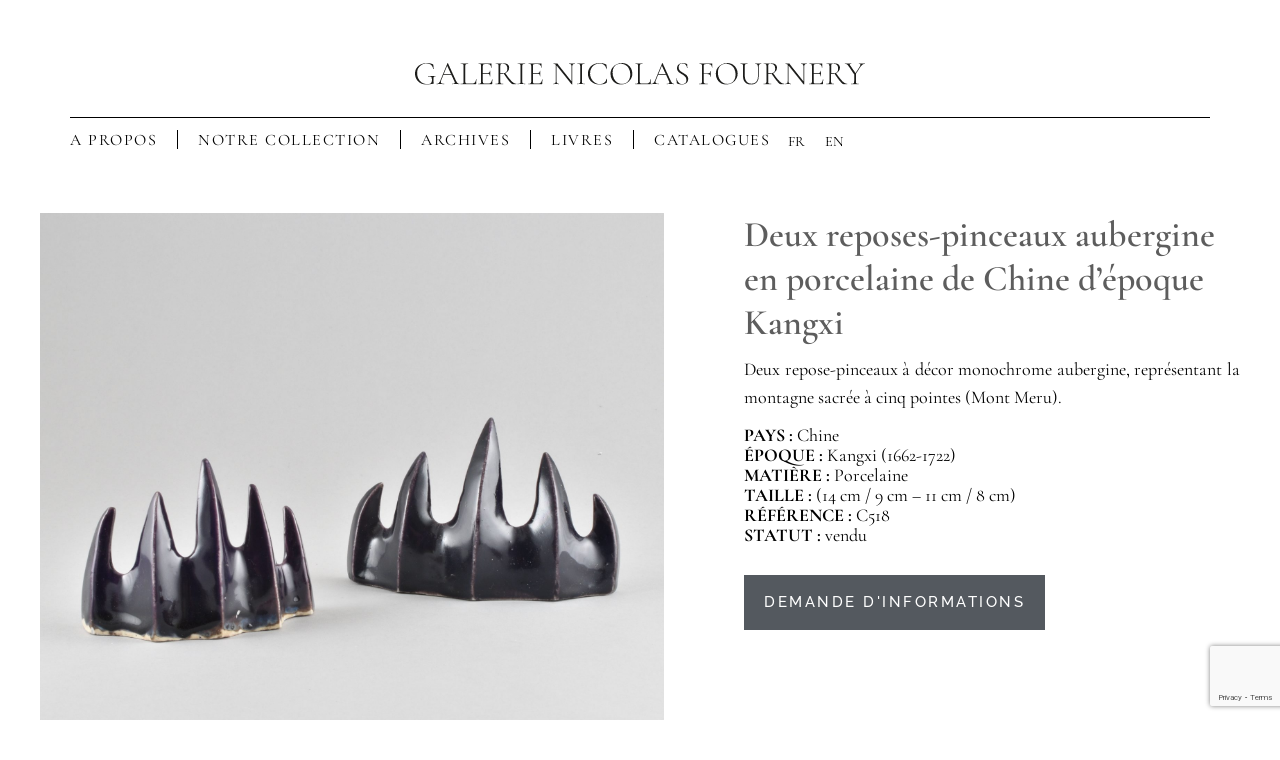

--- FILE ---
content_type: text/html; charset=UTF-8
request_url: https://www.galerienicolasfournery.fr/collection/deux-reposes-pinceaux-turquoise-en-porcelaine-de-chine-depoque-kangxi/
body_size: 16797
content:
<!doctype html>
<html dir="ltr" lang="fr-FR" prefix="og: https://ogp.me/ns#">
<head>
	<meta charset="UTF-8">
	<meta name="viewport" content="width=device-width, initial-scale=1">
	<link rel="profile" href="https://gmpg.org/xfn/11">
	<link rel="dns-prefetch" href="//cdn.hu-manity.co" />
		<!-- Cookie Compliance -->
		<script type="text/javascript">var huOptions = {"appID":"wwwgalerienicolasfourneryfr-60cb217","currentLanguage":"fr","blocking":false,"globalCookie":false,"isAdmin":false,"privacyConsent":true,"forms":[]};</script>
		<script type="text/javascript" src="https://cdn.hu-manity.co/hu-banner.min.js"></script><title>Deux reposes-pinceaux aubergine porcelaine Chine Kangxi</title>
<link rel="alternate" hreflang="fr" href="https://www.galerienicolasfournery.fr/collection/deux-reposes-pinceaux-turquoise-en-porcelaine-de-chine-depoque-kangxi/" />
<link rel="alternate" hreflang="en" href="https://www.galerienicolasfournery.fr/en/collection/two-chinese-aubergine-glazed-mountain-form-brushes-rest-kangxi-period/" />
<link rel="alternate" hreflang="x-default" href="https://www.galerienicolasfournery.fr/collection/deux-reposes-pinceaux-turquoise-en-porcelaine-de-chine-depoque-kangxi/" />

		<!-- All in One SEO 4.9.3 - aioseo.com -->
	<meta name="description" content="Deux repose-pinceaux à décor monochrome aubergine, représentant la montagne sacrée à cinq pointes (Mont Meru)." />
	<meta name="robots" content="max-image-preview:large" />
	<link rel="canonical" href="https://www.galerienicolasfournery.fr/collection/deux-reposes-pinceaux-turquoise-en-porcelaine-de-chine-depoque-kangxi/" />
	<meta name="generator" content="All in One SEO (AIOSEO) 4.9.3" />
		<meta property="og:locale" content="fr_FR" />
		<meta property="og:site_name" content="Galerie Nicolas Fournery - Porcelaines de Chine et des Compagnie des Indes | Spécialiste en porcelaine de Chine et du Japon d&#039;exportation" />
		<meta property="og:type" content="article" />
		<meta property="og:title" content="Deux reposes-pinceaux aubergine porcelaine Chine Kangxi" />
		<meta property="og:description" content="Deux repose-pinceaux à décor monochrome aubergine, représentant la montagne sacrée à cinq pointes (Mont Meru)." />
		<meta property="og:url" content="https://www.galerienicolasfournery.fr/collection/deux-reposes-pinceaux-turquoise-en-porcelaine-de-chine-depoque-kangxi/" />
		<meta property="og:image" content="https://www.galerienicolasfournery.fr/wp-content/uploads/2025/03/Logo-NF_1.svg" />
		<meta property="og:image:secure_url" content="https://www.galerienicolasfournery.fr/wp-content/uploads/2025/03/Logo-NF_1.svg" />
		<meta property="article:published_time" content="2020-11-11T10:44:16+00:00" />
		<meta property="article:modified_time" content="2021-01-19T21:47:17+00:00" />
		<meta name="twitter:card" content="summary" />
		<meta name="twitter:title" content="Deux reposes-pinceaux aubergine porcelaine Chine Kangxi" />
		<meta name="twitter:description" content="Deux repose-pinceaux à décor monochrome aubergine, représentant la montagne sacrée à cinq pointes (Mont Meru)." />
		<meta name="twitter:image" content="https://www.galerienicolasfournery.fr/wp-content/uploads/2025/03/Logo-NF_1.svg" />
		<script type="application/ld+json" class="aioseo-schema">
			{"@context":"https:\/\/schema.org","@graph":[{"@type":"BreadcrumbList","@id":"https:\/\/www.galerienicolasfournery.fr\/collection\/deux-reposes-pinceaux-turquoise-en-porcelaine-de-chine-depoque-kangxi\/#breadcrumblist","itemListElement":[{"@type":"ListItem","@id":"https:\/\/www.galerienicolasfournery.fr#listItem","position":1,"name":"Home","item":"https:\/\/www.galerienicolasfournery.fr","nextItem":{"@type":"ListItem","@id":"https:\/\/www.galerienicolasfournery.fr\/collection\/#listItem","name":"Collections"}},{"@type":"ListItem","@id":"https:\/\/www.galerienicolasfournery.fr\/collection\/#listItem","position":2,"name":"Collections","item":"https:\/\/www.galerienicolasfournery.fr\/collection\/","nextItem":{"@type":"ListItem","@id":"https:\/\/www.galerienicolasfournery.fr\/product_category\/chine\/#listItem","name":"chine"},"previousItem":{"@type":"ListItem","@id":"https:\/\/www.galerienicolasfournery.fr#listItem","name":"Home"}},{"@type":"ListItem","@id":"https:\/\/www.galerienicolasfournery.fr\/product_category\/chine\/#listItem","position":3,"name":"chine","item":"https:\/\/www.galerienicolasfournery.fr\/product_category\/chine\/","nextItem":{"@type":"ListItem","@id":"https:\/\/www.galerienicolasfournery.fr\/collection\/deux-reposes-pinceaux-turquoise-en-porcelaine-de-chine-depoque-kangxi\/#listItem","name":"Deux reposes-pinceaux aubergine en porcelaine de Chine d\u2019\u00e9poque Kangxi"},"previousItem":{"@type":"ListItem","@id":"https:\/\/www.galerienicolasfournery.fr\/collection\/#listItem","name":"Collections"}},{"@type":"ListItem","@id":"https:\/\/www.galerienicolasfournery.fr\/collection\/deux-reposes-pinceaux-turquoise-en-porcelaine-de-chine-depoque-kangxi\/#listItem","position":4,"name":"Deux reposes-pinceaux aubergine en porcelaine de Chine d\u2019\u00e9poque Kangxi","previousItem":{"@type":"ListItem","@id":"https:\/\/www.galerienicolasfournery.fr\/product_category\/chine\/#listItem","name":"chine"}}]},{"@type":"Organization","@id":"https:\/\/www.galerienicolasfournery.fr\/#organization","name":"Galerie Nicolas Fournery","description":"Sp\u00e9cialiste en porcelaine de Chine et du Japon d'exportation","url":"https:\/\/www.galerienicolasfournery.fr\/","email":"nf@galerienicolasfournery.fr","logo":{"@type":"ImageObject","url":"https:\/\/www.galerienicolasfournery.fr\/wp-content\/uploads\/2025\/03\/Logo-NF_1.svg","@id":"https:\/\/www.galerienicolasfournery.fr\/collection\/deux-reposes-pinceaux-turquoise-en-porcelaine-de-chine-depoque-kangxi\/#organizationLogo","width":165,"height":7},"image":{"@id":"https:\/\/www.galerienicolasfournery.fr\/collection\/deux-reposes-pinceaux-turquoise-en-porcelaine-de-chine-depoque-kangxi\/#organizationLogo"},"sameAs":["https:\/\/facebook.com\/","https:\/\/x.com\/","https:\/\/instagram.com\/","https:\/\/pinterest.com\/","https:\/\/youtube.com\/","https:\/\/linkedin.com\/in\/"]},{"@type":"WebPage","@id":"https:\/\/www.galerienicolasfournery.fr\/collection\/deux-reposes-pinceaux-turquoise-en-porcelaine-de-chine-depoque-kangxi\/#webpage","url":"https:\/\/www.galerienicolasfournery.fr\/collection\/deux-reposes-pinceaux-turquoise-en-porcelaine-de-chine-depoque-kangxi\/","name":"Deux reposes-pinceaux aubergine porcelaine Chine Kangxi","description":"Deux repose-pinceaux \u00e0 d\u00e9cor monochrome aubergine, repr\u00e9sentant la montagne sacr\u00e9e \u00e0 cinq pointes (Mont Meru).","inLanguage":"fr-FR","isPartOf":{"@id":"https:\/\/www.galerienicolasfournery.fr\/#website"},"breadcrumb":{"@id":"https:\/\/www.galerienicolasfournery.fr\/collection\/deux-reposes-pinceaux-turquoise-en-porcelaine-de-chine-depoque-kangxi\/#breadcrumblist"},"image":{"@type":"ImageObject","url":"https:\/\/www.galerienicolasfournery.fr\/wp-content\/uploads\/2020\/11\/Chinese-aubergine-glazed-mountain-form-brush-rest-Kangxi-Period.jpg","@id":"https:\/\/www.galerienicolasfournery.fr\/collection\/deux-reposes-pinceaux-turquoise-en-porcelaine-de-chine-depoque-kangxi\/#mainImage","width":4005,"height":4000},"primaryImageOfPage":{"@id":"https:\/\/www.galerienicolasfournery.fr\/collection\/deux-reposes-pinceaux-turquoise-en-porcelaine-de-chine-depoque-kangxi\/#mainImage"},"datePublished":"2020-11-11T11:44:16+01:00","dateModified":"2021-01-19T22:47:17+01:00"},{"@type":"WebSite","@id":"https:\/\/www.galerienicolasfournery.fr\/#website","url":"https:\/\/www.galerienicolasfournery.fr\/","name":"Galerie Nicolas Fournery - Porcelaines de Chine et des Compagnie des Indes","description":"Sp\u00e9cialiste en porcelaine de Chine et du Japon d'exportation","inLanguage":"fr-FR","publisher":{"@id":"https:\/\/www.galerienicolasfournery.fr\/#organization"}}]}
		</script>
		<!-- All in One SEO -->

<link rel="alternate" type="application/rss+xml" title="Galerie Nicolas Fournery - Porcelaines de Chine et des Compagnie des Indes &raquo; Flux" href="https://www.galerienicolasfournery.fr/feed/" />
<link rel="alternate" type="application/rss+xml" title="Galerie Nicolas Fournery - Porcelaines de Chine et des Compagnie des Indes &raquo; Flux des commentaires" href="https://www.galerienicolasfournery.fr/comments/feed/" />
<link rel="alternate" title="oEmbed (JSON)" type="application/json+oembed" href="https://www.galerienicolasfournery.fr/wp-json/oembed/1.0/embed?url=https%3A%2F%2Fwww.galerienicolasfournery.fr%2Fcollection%2Fdeux-reposes-pinceaux-turquoise-en-porcelaine-de-chine-depoque-kangxi%2F" />
<link rel="alternate" title="oEmbed (XML)" type="text/xml+oembed" href="https://www.galerienicolasfournery.fr/wp-json/oembed/1.0/embed?url=https%3A%2F%2Fwww.galerienicolasfournery.fr%2Fcollection%2Fdeux-reposes-pinceaux-turquoise-en-porcelaine-de-chine-depoque-kangxi%2F&#038;format=xml" />
<style id='wp-img-auto-sizes-contain-inline-css'>
img:is([sizes=auto i],[sizes^="auto," i]){contain-intrinsic-size:3000px 1500px}
/*# sourceURL=wp-img-auto-sizes-contain-inline-css */
</style>
<style id='wp-emoji-styles-inline-css'>

	img.wp-smiley, img.emoji {
		display: inline !important;
		border: none !important;
		box-shadow: none !important;
		height: 1em !important;
		width: 1em !important;
		margin: 0 0.07em !important;
		vertical-align: -0.1em !important;
		background: none !important;
		padding: 0 !important;
	}
/*# sourceURL=wp-emoji-styles-inline-css */
</style>
<link rel='stylesheet' id='wp-block-library-css' href='https://www.galerienicolasfournery.fr/wp-includes/css/dist/block-library/style.min.css?ver=6.9' media='all' />
<link rel='stylesheet' id='aioseo/css/src/vue/standalone/blocks/table-of-contents/global.scss-css' href='https://www.galerienicolasfournery.fr/wp-content/plugins/all-in-one-seo-pack/dist/Lite/assets/css/table-of-contents/global.e90f6d47.css?ver=4.9.3' media='all' />
<style id='global-styles-inline-css'>
:root{--wp--preset--aspect-ratio--square: 1;--wp--preset--aspect-ratio--4-3: 4/3;--wp--preset--aspect-ratio--3-4: 3/4;--wp--preset--aspect-ratio--3-2: 3/2;--wp--preset--aspect-ratio--2-3: 2/3;--wp--preset--aspect-ratio--16-9: 16/9;--wp--preset--aspect-ratio--9-16: 9/16;--wp--preset--color--black: #000000;--wp--preset--color--cyan-bluish-gray: #abb8c3;--wp--preset--color--white: #ffffff;--wp--preset--color--pale-pink: #f78da7;--wp--preset--color--vivid-red: #cf2e2e;--wp--preset--color--luminous-vivid-orange: #ff6900;--wp--preset--color--luminous-vivid-amber: #fcb900;--wp--preset--color--light-green-cyan: #7bdcb5;--wp--preset--color--vivid-green-cyan: #00d084;--wp--preset--color--pale-cyan-blue: #8ed1fc;--wp--preset--color--vivid-cyan-blue: #0693e3;--wp--preset--color--vivid-purple: #9b51e0;--wp--preset--gradient--vivid-cyan-blue-to-vivid-purple: linear-gradient(135deg,rgb(6,147,227) 0%,rgb(155,81,224) 100%);--wp--preset--gradient--light-green-cyan-to-vivid-green-cyan: linear-gradient(135deg,rgb(122,220,180) 0%,rgb(0,208,130) 100%);--wp--preset--gradient--luminous-vivid-amber-to-luminous-vivid-orange: linear-gradient(135deg,rgb(252,185,0) 0%,rgb(255,105,0) 100%);--wp--preset--gradient--luminous-vivid-orange-to-vivid-red: linear-gradient(135deg,rgb(255,105,0) 0%,rgb(207,46,46) 100%);--wp--preset--gradient--very-light-gray-to-cyan-bluish-gray: linear-gradient(135deg,rgb(238,238,238) 0%,rgb(169,184,195) 100%);--wp--preset--gradient--cool-to-warm-spectrum: linear-gradient(135deg,rgb(74,234,220) 0%,rgb(151,120,209) 20%,rgb(207,42,186) 40%,rgb(238,44,130) 60%,rgb(251,105,98) 80%,rgb(254,248,76) 100%);--wp--preset--gradient--blush-light-purple: linear-gradient(135deg,rgb(255,206,236) 0%,rgb(152,150,240) 100%);--wp--preset--gradient--blush-bordeaux: linear-gradient(135deg,rgb(254,205,165) 0%,rgb(254,45,45) 50%,rgb(107,0,62) 100%);--wp--preset--gradient--luminous-dusk: linear-gradient(135deg,rgb(255,203,112) 0%,rgb(199,81,192) 50%,rgb(65,88,208) 100%);--wp--preset--gradient--pale-ocean: linear-gradient(135deg,rgb(255,245,203) 0%,rgb(182,227,212) 50%,rgb(51,167,181) 100%);--wp--preset--gradient--electric-grass: linear-gradient(135deg,rgb(202,248,128) 0%,rgb(113,206,126) 100%);--wp--preset--gradient--midnight: linear-gradient(135deg,rgb(2,3,129) 0%,rgb(40,116,252) 100%);--wp--preset--font-size--small: 13px;--wp--preset--font-size--medium: 20px;--wp--preset--font-size--large: 36px;--wp--preset--font-size--x-large: 42px;--wp--preset--spacing--20: 0.44rem;--wp--preset--spacing--30: 0.67rem;--wp--preset--spacing--40: 1rem;--wp--preset--spacing--50: 1.5rem;--wp--preset--spacing--60: 2.25rem;--wp--preset--spacing--70: 3.38rem;--wp--preset--spacing--80: 5.06rem;--wp--preset--shadow--natural: 6px 6px 9px rgba(0, 0, 0, 0.2);--wp--preset--shadow--deep: 12px 12px 50px rgba(0, 0, 0, 0.4);--wp--preset--shadow--sharp: 6px 6px 0px rgba(0, 0, 0, 0.2);--wp--preset--shadow--outlined: 6px 6px 0px -3px rgb(255, 255, 255), 6px 6px rgb(0, 0, 0);--wp--preset--shadow--crisp: 6px 6px 0px rgb(0, 0, 0);}:root { --wp--style--global--content-size: 800px;--wp--style--global--wide-size: 1200px; }:where(body) { margin: 0; }.wp-site-blocks > .alignleft { float: left; margin-right: 2em; }.wp-site-blocks > .alignright { float: right; margin-left: 2em; }.wp-site-blocks > .aligncenter { justify-content: center; margin-left: auto; margin-right: auto; }:where(.wp-site-blocks) > * { margin-block-start: 24px; margin-block-end: 0; }:where(.wp-site-blocks) > :first-child { margin-block-start: 0; }:where(.wp-site-blocks) > :last-child { margin-block-end: 0; }:root { --wp--style--block-gap: 24px; }:root :where(.is-layout-flow) > :first-child{margin-block-start: 0;}:root :where(.is-layout-flow) > :last-child{margin-block-end: 0;}:root :where(.is-layout-flow) > *{margin-block-start: 24px;margin-block-end: 0;}:root :where(.is-layout-constrained) > :first-child{margin-block-start: 0;}:root :where(.is-layout-constrained) > :last-child{margin-block-end: 0;}:root :where(.is-layout-constrained) > *{margin-block-start: 24px;margin-block-end: 0;}:root :where(.is-layout-flex){gap: 24px;}:root :where(.is-layout-grid){gap: 24px;}.is-layout-flow > .alignleft{float: left;margin-inline-start: 0;margin-inline-end: 2em;}.is-layout-flow > .alignright{float: right;margin-inline-start: 2em;margin-inline-end: 0;}.is-layout-flow > .aligncenter{margin-left: auto !important;margin-right: auto !important;}.is-layout-constrained > .alignleft{float: left;margin-inline-start: 0;margin-inline-end: 2em;}.is-layout-constrained > .alignright{float: right;margin-inline-start: 2em;margin-inline-end: 0;}.is-layout-constrained > .aligncenter{margin-left: auto !important;margin-right: auto !important;}.is-layout-constrained > :where(:not(.alignleft):not(.alignright):not(.alignfull)){max-width: var(--wp--style--global--content-size);margin-left: auto !important;margin-right: auto !important;}.is-layout-constrained > .alignwide{max-width: var(--wp--style--global--wide-size);}body .is-layout-flex{display: flex;}.is-layout-flex{flex-wrap: wrap;align-items: center;}.is-layout-flex > :is(*, div){margin: 0;}body .is-layout-grid{display: grid;}.is-layout-grid > :is(*, div){margin: 0;}body{padding-top: 0px;padding-right: 0px;padding-bottom: 0px;padding-left: 0px;}a:where(:not(.wp-element-button)){text-decoration: underline;}:root :where(.wp-element-button, .wp-block-button__link){background-color: #32373c;border-width: 0;color: #fff;font-family: inherit;font-size: inherit;font-style: inherit;font-weight: inherit;letter-spacing: inherit;line-height: inherit;padding-top: calc(0.667em + 2px);padding-right: calc(1.333em + 2px);padding-bottom: calc(0.667em + 2px);padding-left: calc(1.333em + 2px);text-decoration: none;text-transform: inherit;}.has-black-color{color: var(--wp--preset--color--black) !important;}.has-cyan-bluish-gray-color{color: var(--wp--preset--color--cyan-bluish-gray) !important;}.has-white-color{color: var(--wp--preset--color--white) !important;}.has-pale-pink-color{color: var(--wp--preset--color--pale-pink) !important;}.has-vivid-red-color{color: var(--wp--preset--color--vivid-red) !important;}.has-luminous-vivid-orange-color{color: var(--wp--preset--color--luminous-vivid-orange) !important;}.has-luminous-vivid-amber-color{color: var(--wp--preset--color--luminous-vivid-amber) !important;}.has-light-green-cyan-color{color: var(--wp--preset--color--light-green-cyan) !important;}.has-vivid-green-cyan-color{color: var(--wp--preset--color--vivid-green-cyan) !important;}.has-pale-cyan-blue-color{color: var(--wp--preset--color--pale-cyan-blue) !important;}.has-vivid-cyan-blue-color{color: var(--wp--preset--color--vivid-cyan-blue) !important;}.has-vivid-purple-color{color: var(--wp--preset--color--vivid-purple) !important;}.has-black-background-color{background-color: var(--wp--preset--color--black) !important;}.has-cyan-bluish-gray-background-color{background-color: var(--wp--preset--color--cyan-bluish-gray) !important;}.has-white-background-color{background-color: var(--wp--preset--color--white) !important;}.has-pale-pink-background-color{background-color: var(--wp--preset--color--pale-pink) !important;}.has-vivid-red-background-color{background-color: var(--wp--preset--color--vivid-red) !important;}.has-luminous-vivid-orange-background-color{background-color: var(--wp--preset--color--luminous-vivid-orange) !important;}.has-luminous-vivid-amber-background-color{background-color: var(--wp--preset--color--luminous-vivid-amber) !important;}.has-light-green-cyan-background-color{background-color: var(--wp--preset--color--light-green-cyan) !important;}.has-vivid-green-cyan-background-color{background-color: var(--wp--preset--color--vivid-green-cyan) !important;}.has-pale-cyan-blue-background-color{background-color: var(--wp--preset--color--pale-cyan-blue) !important;}.has-vivid-cyan-blue-background-color{background-color: var(--wp--preset--color--vivid-cyan-blue) !important;}.has-vivid-purple-background-color{background-color: var(--wp--preset--color--vivid-purple) !important;}.has-black-border-color{border-color: var(--wp--preset--color--black) !important;}.has-cyan-bluish-gray-border-color{border-color: var(--wp--preset--color--cyan-bluish-gray) !important;}.has-white-border-color{border-color: var(--wp--preset--color--white) !important;}.has-pale-pink-border-color{border-color: var(--wp--preset--color--pale-pink) !important;}.has-vivid-red-border-color{border-color: var(--wp--preset--color--vivid-red) !important;}.has-luminous-vivid-orange-border-color{border-color: var(--wp--preset--color--luminous-vivid-orange) !important;}.has-luminous-vivid-amber-border-color{border-color: var(--wp--preset--color--luminous-vivid-amber) !important;}.has-light-green-cyan-border-color{border-color: var(--wp--preset--color--light-green-cyan) !important;}.has-vivid-green-cyan-border-color{border-color: var(--wp--preset--color--vivid-green-cyan) !important;}.has-pale-cyan-blue-border-color{border-color: var(--wp--preset--color--pale-cyan-blue) !important;}.has-vivid-cyan-blue-border-color{border-color: var(--wp--preset--color--vivid-cyan-blue) !important;}.has-vivid-purple-border-color{border-color: var(--wp--preset--color--vivid-purple) !important;}.has-vivid-cyan-blue-to-vivid-purple-gradient-background{background: var(--wp--preset--gradient--vivid-cyan-blue-to-vivid-purple) !important;}.has-light-green-cyan-to-vivid-green-cyan-gradient-background{background: var(--wp--preset--gradient--light-green-cyan-to-vivid-green-cyan) !important;}.has-luminous-vivid-amber-to-luminous-vivid-orange-gradient-background{background: var(--wp--preset--gradient--luminous-vivid-amber-to-luminous-vivid-orange) !important;}.has-luminous-vivid-orange-to-vivid-red-gradient-background{background: var(--wp--preset--gradient--luminous-vivid-orange-to-vivid-red) !important;}.has-very-light-gray-to-cyan-bluish-gray-gradient-background{background: var(--wp--preset--gradient--very-light-gray-to-cyan-bluish-gray) !important;}.has-cool-to-warm-spectrum-gradient-background{background: var(--wp--preset--gradient--cool-to-warm-spectrum) !important;}.has-blush-light-purple-gradient-background{background: var(--wp--preset--gradient--blush-light-purple) !important;}.has-blush-bordeaux-gradient-background{background: var(--wp--preset--gradient--blush-bordeaux) !important;}.has-luminous-dusk-gradient-background{background: var(--wp--preset--gradient--luminous-dusk) !important;}.has-pale-ocean-gradient-background{background: var(--wp--preset--gradient--pale-ocean) !important;}.has-electric-grass-gradient-background{background: var(--wp--preset--gradient--electric-grass) !important;}.has-midnight-gradient-background{background: var(--wp--preset--gradient--midnight) !important;}.has-small-font-size{font-size: var(--wp--preset--font-size--small) !important;}.has-medium-font-size{font-size: var(--wp--preset--font-size--medium) !important;}.has-large-font-size{font-size: var(--wp--preset--font-size--large) !important;}.has-x-large-font-size{font-size: var(--wp--preset--font-size--x-large) !important;}
:root :where(.wp-block-pullquote){font-size: 1.5em;line-height: 1.6;}
/*# sourceURL=global-styles-inline-css */
</style>
<link rel='stylesheet' id='wpml-legacy-horizontal-list-0-css' href='https://www.galerienicolasfournery.fr/wp-content/plugins/sitepress-multilingual-cms/templates/language-switchers/legacy-list-horizontal/style.min.css?ver=1' media='all' />
<link rel='stylesheet' id='hello-elementor-css' href='https://www.galerienicolasfournery.fr/wp-content/themes/hello-elementor/style.min.css?ver=3.3.0' media='all' />
<link rel='stylesheet' id='hello-elementor-theme-style-css' href='https://www.galerienicolasfournery.fr/wp-content/themes/hello-elementor/theme.min.css?ver=3.3.0' media='all' />
<link rel='stylesheet' id='hello-elementor-header-footer-css' href='https://www.galerienicolasfournery.fr/wp-content/themes/hello-elementor/header-footer.min.css?ver=3.3.0' media='all' />
<link rel='stylesheet' id='elementor-frontend-css' href='https://www.galerienicolasfournery.fr/wp-content/plugins/elementor/assets/css/frontend.min.css?ver=3.33.4' media='all' />
<link rel='stylesheet' id='elementor-post-16128-css' href='https://www.galerienicolasfournery.fr/wp-content/uploads/elementor/css/post-16128.css?ver=1769027122' media='all' />
<link rel='stylesheet' id='widget-image-css' href='https://www.galerienicolasfournery.fr/wp-content/plugins/elementor/assets/css/widget-image.min.css?ver=3.33.4' media='all' />
<link rel='stylesheet' id='widget-divider-css' href='https://www.galerienicolasfournery.fr/wp-content/plugins/elementor/assets/css/widget-divider.min.css?ver=3.33.4' media='all' />
<link rel='stylesheet' id='widget-nav-menu-css' href='https://www.galerienicolasfournery.fr/wp-content/plugins/elementor-pro/assets/css/widget-nav-menu.min.css?ver=3.33.1' media='all' />
<link rel='stylesheet' id='e-animation-fadeIn-css' href='https://www.galerienicolasfournery.fr/wp-content/plugins/elementor/assets/lib/animations/styles/fadeIn.min.css?ver=3.33.4' media='all' />
<link rel='stylesheet' id='widget-icon-list-css' href='https://www.galerienicolasfournery.fr/wp-content/plugins/elementor/assets/css/widget-icon-list.min.css?ver=3.33.4' media='all' />
<link rel='stylesheet' id='widget-social-icons-css' href='https://www.galerienicolasfournery.fr/wp-content/plugins/elementor/assets/css/widget-social-icons.min.css?ver=3.33.4' media='all' />
<link rel='stylesheet' id='e-apple-webkit-css' href='https://www.galerienicolasfournery.fr/wp-content/plugins/elementor/assets/css/conditionals/apple-webkit.min.css?ver=3.33.4' media='all' />
<link rel='stylesheet' id='widget-form-css' href='https://www.galerienicolasfournery.fr/wp-content/plugins/elementor-pro/assets/css/widget-form.min.css?ver=3.33.1' media='all' />
<link rel='stylesheet' id='widget-heading-css' href='https://www.galerienicolasfournery.fr/wp-content/plugins/elementor/assets/css/widget-heading.min.css?ver=3.33.4' media='all' />
<link rel='stylesheet' id='swiper-css' href='https://www.galerienicolasfournery.fr/wp-content/plugins/elementor/assets/lib/swiper/v8/css/swiper.min.css?ver=8.4.5' media='all' />
<link rel='stylesheet' id='e-swiper-css' href='https://www.galerienicolasfournery.fr/wp-content/plugins/elementor/assets/css/conditionals/e-swiper.min.css?ver=3.33.4' media='all' />
<link rel='stylesheet' id='widget-gallery-css' href='https://www.galerienicolasfournery.fr/wp-content/plugins/elementor-pro/assets/css/widget-gallery.min.css?ver=3.33.1' media='all' />
<link rel='stylesheet' id='elementor-gallery-css' href='https://www.galerienicolasfournery.fr/wp-content/plugins/elementor/assets/lib/e-gallery/css/e-gallery.min.css?ver=1.2.0' media='all' />
<link rel='stylesheet' id='e-transitions-css' href='https://www.galerienicolasfournery.fr/wp-content/plugins/elementor-pro/assets/css/conditionals/transitions.min.css?ver=3.33.1' media='all' />
<link rel='stylesheet' id='widget-post-navigation-css' href='https://www.galerienicolasfournery.fr/wp-content/plugins/elementor-pro/assets/css/widget-post-navigation.min.css?ver=3.33.1' media='all' />
<link rel='stylesheet' id='elementor-post-16828-css' href='https://www.galerienicolasfournery.fr/wp-content/uploads/elementor/css/post-16828.css?ver=1769027122' media='all' />
<link rel='stylesheet' id='elementor-post-16147-css' href='https://www.galerienicolasfournery.fr/wp-content/uploads/elementor/css/post-16147.css?ver=1769027122' media='all' />
<link rel='stylesheet' id='elementor-post-16142-css' href='https://www.galerienicolasfournery.fr/wp-content/uploads/elementor/css/post-16142.css?ver=1769027128' media='all' />
<link rel='stylesheet' id='elementor-gf-local-cormorantgaramond-css' href='https://www.galerienicolasfournery.fr/wp-content/uploads/elementor/google-fonts/css/cormorantgaramond.css?ver=1742826171' media='all' />
<link rel='stylesheet' id='elementor-gf-local-raleway-css' href='https://www.galerienicolasfournery.fr/wp-content/uploads/elementor/google-fonts/css/raleway.css?ver=1742826174' media='all' />
<script src="https://www.galerienicolasfournery.fr/wp-includes/js/jquery/jquery.min.js?ver=3.7.1" id="jquery-core-js"></script>
<script src="https://www.galerienicolasfournery.fr/wp-includes/js/jquery/jquery-migrate.min.js?ver=3.4.1" id="jquery-migrate-js"></script>
<script id="3d-flip-book-client-locale-loader-js-extra">
var FB3D_CLIENT_LOCALE = {"ajaxurl":"https://www.galerienicolasfournery.fr/wp-admin/admin-ajax.php","dictionary":{"Table of contents":"Table of contents","Close":"Close","Bookmarks":"Bookmarks","Thumbnails":"Thumbnails","Search":"Search","Share":"Share","Facebook":"Facebook","Twitter":"Twitter","Email":"Email","Play":"Play","Previous page":"Previous page","Next page":"Next page","Zoom in":"Zoom in","Zoom out":"Zoom out","Fit view":"Fit view","Auto play":"Auto play","Full screen":"Full screen","More":"More","Smart pan":"Smart pan","Single page":"Single page","Sounds":"Sounds","Stats":"Stats","Print":"Print","Download":"Download","Goto first page":"Goto first page","Goto last page":"Goto last page"},"images":"https://www.galerienicolasfournery.fr/wp-content/plugins/interactive-3d-flipbook-powered-physics-engine/assets/images/","jsData":{"urls":[],"posts":{"ids_mis":[],"ids":[]},"pages":[],"firstPages":[],"bookCtrlProps":[],"bookTemplates":[]},"key":"3d-flip-book","pdfJS":{"pdfJsLib":"https://www.galerienicolasfournery.fr/wp-content/plugins/interactive-3d-flipbook-powered-physics-engine/assets/js/pdf.min.js?ver=4.3.136","pdfJsWorker":"https://www.galerienicolasfournery.fr/wp-content/plugins/interactive-3d-flipbook-powered-physics-engine/assets/js/pdf.worker.js?ver=4.3.136","stablePdfJsLib":"https://www.galerienicolasfournery.fr/wp-content/plugins/interactive-3d-flipbook-powered-physics-engine/assets/js/stable/pdf.min.js?ver=2.5.207","stablePdfJsWorker":"https://www.galerienicolasfournery.fr/wp-content/plugins/interactive-3d-flipbook-powered-physics-engine/assets/js/stable/pdf.worker.js?ver=2.5.207","pdfJsCMapUrl":"https://www.galerienicolasfournery.fr/wp-content/plugins/interactive-3d-flipbook-powered-physics-engine/assets/cmaps/"},"cacheurl":"https://www.galerienicolasfournery.fr/wp-content/uploads/3d-flip-book/cache/","pluginsurl":"https://www.galerienicolasfournery.fr/wp-content/plugins/","pluginurl":"https://www.galerienicolasfournery.fr/wp-content/plugins/interactive-3d-flipbook-powered-physics-engine/","thumbnailSize":{"width":"0","height":"0"},"version":"1.16.17"};
//# sourceURL=3d-flip-book-client-locale-loader-js-extra
</script>
<script src="https://www.galerienicolasfournery.fr/wp-content/plugins/interactive-3d-flipbook-powered-physics-engine/assets/js/client-locale-loader.js?ver=1.16.17" id="3d-flip-book-client-locale-loader-js" async data-wp-strategy="async"></script>
<script src="https://www.galerienicolasfournery.fr/wp-content/plugins/wp-image-zoooom/assets/js/jquery.image_zoom.min.js?ver=1.60" id="image_zoooom-js" defer data-wp-strategy="defer" fetchpriority="low"></script>
<script id="image_zoooom-init-js-extra">
var IZ = {"options":{"lensShape":"round","zoomType":"lens","lensSize":500,"borderSize":3,"borderColour":"#ffffff","cursor":"default","lensFadeIn":500,"tint":"true","tintColour":"#ffffff","tintOpacity":0.1},"with_woocommerce":"0","exchange_thumbnails":"1","enable_mobile":"0","woo_categories":"0","woo_slider":"0","enable_surecart":"0"};
//# sourceURL=image_zoooom-init-js-extra
</script>
<script src="https://www.galerienicolasfournery.fr/wp-content/plugins/wp-image-zoooom/assets/js/image_zoom-init.js?ver=1.60" id="image_zoooom-init-js" defer data-wp-strategy="defer" fetchpriority="low"></script>
<link rel="https://api.w.org/" href="https://www.galerienicolasfournery.fr/wp-json/" /><link rel="EditURI" type="application/rsd+xml" title="RSD" href="https://www.galerienicolasfournery.fr/xmlrpc.php?rsd" />
<meta name="generator" content="WordPress 6.9" />
<link rel='shortlink' href='https://www.galerienicolasfournery.fr/?p=9503' />
<meta name="generator" content="WPML ver:4.8.6 stt:1,4;" />
<meta name="generator" content="Elementor 3.33.4; features: e_font_icon_svg, additional_custom_breakpoints; settings: css_print_method-external, google_font-enabled, font_display-swap">
			<style>
				.e-con.e-parent:nth-of-type(n+4):not(.e-lazyloaded):not(.e-no-lazyload),
				.e-con.e-parent:nth-of-type(n+4):not(.e-lazyloaded):not(.e-no-lazyload) * {
					background-image: none !important;
				}
				@media screen and (max-height: 1024px) {
					.e-con.e-parent:nth-of-type(n+3):not(.e-lazyloaded):not(.e-no-lazyload),
					.e-con.e-parent:nth-of-type(n+3):not(.e-lazyloaded):not(.e-no-lazyload) * {
						background-image: none !important;
					}
				}
				@media screen and (max-height: 640px) {
					.e-con.e-parent:nth-of-type(n+2):not(.e-lazyloaded):not(.e-no-lazyload),
					.e-con.e-parent:nth-of-type(n+2):not(.e-lazyloaded):not(.e-no-lazyload) * {
						background-image: none !important;
					}
				}
			</style>
			<style>img.zoooom,.zoooom img{padding:0!important;}.dialog-lightbox-widget-content[style] { top: 0 !important; left: 0 !important;}body.elementor-editor-active .zoooom::before { content: "\f179     Zoom applied to the image. Check on the frontend"; position: absolute; margin-top: 12px; text-align: right; background-color: white; line-height: 1.4em; left: 5%; padding: 0 10px 6px; font-family: dashicons; font-size: 0.9em; font-style: italic; z-index: 20; }</style><script></script><link rel="icon" href="https://www.galerienicolasfournery.fr/wp-content/uploads/2016/06/cropped-nicolas_fournery_paris-48x48.jpg" sizes="32x32" />
<link rel="icon" href="https://www.galerienicolasfournery.fr/wp-content/uploads/2016/06/cropped-nicolas_fournery_paris-250x250.jpg" sizes="192x192" />
<link rel="apple-touch-icon" href="https://www.galerienicolasfournery.fr/wp-content/uploads/2016/06/cropped-nicolas_fournery_paris-250x250.jpg" />
<meta name="msapplication-TileImage" content="https://www.galerienicolasfournery.fr/wp-content/uploads/2016/06/cropped-nicolas_fournery_paris-300x300.jpg" />
</head>
<body class="wp-singular collection-template-default single single-collection postid-9503 wp-custom-logo wp-embed-responsive wp-theme-hello-elementor cookies-not-set theme-default elementor-default elementor-kit-16128 elementor-page-16142">


<a class="skip-link screen-reader-text" href="#content">Aller au contenu</a>

		<header data-elementor-type="header" data-elementor-id="16828" class="elementor elementor-16828 elementor-location-header" data-elementor-post-type="elementor_library">
			<div class="elementor-element elementor-element-190d46d e-flex e-con-boxed elementor-invisible e-con e-parent" data-id="190d46d" data-element_type="container" data-settings="{&quot;background_background&quot;:&quot;classic&quot;,&quot;animation&quot;:&quot;fadeIn&quot;}">
					<div class="e-con-inner">
				<div class="elementor-element elementor-element-36873be elementor-widget elementor-widget-image" data-id="36873be" data-element_type="widget" data-widget_type="image.default">
				<div class="elementor-widget-container">
																<a href="https://www.galerienicolasfournery.fr">
							<img width="165" height="7" src="https://www.galerienicolasfournery.fr/wp-content/uploads/2025/03/Logo-NF_1.svg" class="attachment-large size-large wp-image-16793" alt="" />								</a>
															</div>
				</div>
				<div class="elementor-element elementor-element-1f77da76 elementor-widget-divider--view-line elementor-widget elementor-widget-divider" data-id="1f77da76" data-element_type="widget" data-widget_type="divider.default">
				<div class="elementor-widget-container">
							<div class="elementor-divider">
			<span class="elementor-divider-separator">
						</span>
		</div>
						</div>
				</div>
		<div class="elementor-element elementor-element-6be6688c e-con-full e-flex e-con e-child" data-id="6be6688c" data-element_type="container">
				<div class="elementor-element elementor-element-6656739a elementor-nav-menu__align-start elementor-nav-menu--dropdown-mobile elementor-nav-menu--stretch elementor-nav-menu__text-align-aside elementor-nav-menu--toggle elementor-nav-menu--burger elementor-widget elementor-widget-nav-menu" data-id="6656739a" data-element_type="widget" data-settings="{&quot;full_width&quot;:&quot;stretch&quot;,&quot;layout&quot;:&quot;horizontal&quot;,&quot;submenu_icon&quot;:{&quot;value&quot;:&quot;&lt;svg aria-hidden=\&quot;true\&quot; class=\&quot;e-font-icon-svg e-fas-caret-down\&quot; viewBox=\&quot;0 0 320 512\&quot; xmlns=\&quot;http:\/\/www.w3.org\/2000\/svg\&quot;&gt;&lt;path d=\&quot;M31.3 192h257.3c17.8 0 26.7 21.5 14.1 34.1L174.1 354.8c-7.8 7.8-20.5 7.8-28.3 0L17.2 226.1C4.6 213.5 13.5 192 31.3 192z\&quot;&gt;&lt;\/path&gt;&lt;\/svg&gt;&quot;,&quot;library&quot;:&quot;fa-solid&quot;},&quot;toggle&quot;:&quot;burger&quot;}" data-widget_type="nav-menu.default">
				<div class="elementor-widget-container">
								<nav aria-label="Menu" class="elementor-nav-menu--main elementor-nav-menu__container elementor-nav-menu--layout-horizontal e--pointer-none">
				<ul id="menu-1-6656739a" class="elementor-nav-menu"><li class="menu-item menu-item-type-post_type menu-item-object-page menu-item-16383"><a href="https://www.galerienicolasfournery.fr/a-propos/" class="elementor-item">A propos</a></li>
<li class="menu-item menu-item-type-post_type menu-item-object-page menu-item-16366"><a href="https://www.galerienicolasfournery.fr/notre-collection/" class="elementor-item">Notre collection</a></li>
<li class="menu-item menu-item-type-post_type menu-item-object-page menu-item-16601"><a href="https://www.galerienicolasfournery.fr/archive/" class="elementor-item">Archives</a></li>
<li class="menu-item menu-item-type-post_type menu-item-object-page menu-item-16368"><a href="https://www.galerienicolasfournery.fr/nos-livres/" class="elementor-item">Livres</a></li>
<li class="menu-item menu-item-type-post_type menu-item-object-page menu-item-18877"><a href="https://www.galerienicolasfournery.fr/catalogue/" class="elementor-item">Catalogues</a></li>
</ul>			</nav>
					<div class="elementor-menu-toggle" role="button" tabindex="0" aria-label="Permuter le menu" aria-expanded="false">
			<svg aria-hidden="true" role="presentation" class="elementor-menu-toggle__icon--open e-font-icon-svg e-eicon-menu-bar" viewBox="0 0 1000 1000" xmlns="http://www.w3.org/2000/svg"><path d="M104 333H896C929 333 958 304 958 271S929 208 896 208H104C71 208 42 237 42 271S71 333 104 333ZM104 583H896C929 583 958 554 958 521S929 458 896 458H104C71 458 42 487 42 521S71 583 104 583ZM104 833H896C929 833 958 804 958 771S929 708 896 708H104C71 708 42 737 42 771S71 833 104 833Z"></path></svg><svg aria-hidden="true" role="presentation" class="elementor-menu-toggle__icon--close e-font-icon-svg e-eicon-close" viewBox="0 0 1000 1000" xmlns="http://www.w3.org/2000/svg"><path d="M742 167L500 408 258 167C246 154 233 150 217 150 196 150 179 158 167 167 154 179 150 196 150 212 150 229 154 242 171 254L408 500 167 742C138 771 138 800 167 829 196 858 225 858 254 829L496 587 738 829C750 842 767 846 783 846 800 846 817 842 829 829 842 817 846 804 846 783 846 767 842 750 829 737L588 500 833 258C863 229 863 200 833 171 804 137 775 137 742 167Z"></path></svg>		</div>
					<nav class="elementor-nav-menu--dropdown elementor-nav-menu__container" aria-hidden="true">
				<ul id="menu-2-6656739a" class="elementor-nav-menu"><li class="menu-item menu-item-type-post_type menu-item-object-page menu-item-16383"><a href="https://www.galerienicolasfournery.fr/a-propos/" class="elementor-item" tabindex="-1">A propos</a></li>
<li class="menu-item menu-item-type-post_type menu-item-object-page menu-item-16366"><a href="https://www.galerienicolasfournery.fr/notre-collection/" class="elementor-item" tabindex="-1">Notre collection</a></li>
<li class="menu-item menu-item-type-post_type menu-item-object-page menu-item-16601"><a href="https://www.galerienicolasfournery.fr/archive/" class="elementor-item" tabindex="-1">Archives</a></li>
<li class="menu-item menu-item-type-post_type menu-item-object-page menu-item-16368"><a href="https://www.galerienicolasfournery.fr/nos-livres/" class="elementor-item" tabindex="-1">Livres</a></li>
<li class="menu-item menu-item-type-post_type menu-item-object-page menu-item-18877"><a href="https://www.galerienicolasfournery.fr/catalogue/" class="elementor-item" tabindex="-1">Catalogues</a></li>
</ul>			</nav>
						</div>
				</div>
				<div class="elementor-element elementor-element-88e3f44 elementor-widget elementor-widget-wpml-language-switcher" data-id="88e3f44" data-element_type="widget" data-widget_type="wpml-language-switcher.default">
				<div class="elementor-widget-container">
					<div class="wpml-elementor-ls">
<div class="lang_sel_list_horizontal wpml-ls-statics-shortcode_actions wpml-ls wpml-ls-legacy-list-horizontal" id="lang_sel_list">
	<ul role="menu"><li class="icl-fr wpml-ls-slot-shortcode_actions wpml-ls-item wpml-ls-item-fr wpml-ls-current-language wpml-ls-first-item wpml-ls-item-legacy-list-horizontal" role="none">
				<a href="https://www.galerienicolasfournery.fr/collection/deux-reposes-pinceaux-turquoise-en-porcelaine-de-chine-depoque-kangxi/" class="wpml-ls-link" role="menuitem" >
                    <span class="wpml-ls-native icl_lang_sel_native" role="menuitem">Fr</span></a>
			</li><li class="icl-en wpml-ls-slot-shortcode_actions wpml-ls-item wpml-ls-item-en wpml-ls-last-item wpml-ls-item-legacy-list-horizontal" role="none">
				<a href="https://www.galerienicolasfournery.fr/en/collection/two-chinese-aubergine-glazed-mountain-form-brushes-rest-kangxi-period/" class="wpml-ls-link" role="menuitem"  aria-label="Passer à En" title="Passer à En" >
                    <span class="wpml-ls-native icl_lang_sel_native" lang="en">En</span></a>
			</li></ul>
</div>
</div>				</div>
				</div>
				</div>
					</div>
				</div>
				</header>
				<div data-elementor-type="single-post" data-elementor-id="16142" class="elementor elementor-16142 elementor-location-single post-9503 collection type-collection status-publish has-post-thumbnail hentry product_category-chine product_category-porcelaines-kangxi" data-elementor-post-type="elementor_library">
			<div class="elementor-element elementor-element-5912b936 e-con-full e-flex e-con e-parent" data-id="5912b936" data-element_type="container" data-settings="{&quot;background_background&quot;:&quot;classic&quot;}">
		<div class="elementor-element elementor-element-412854d1 e-con-full e-flex e-con e-child" data-id="412854d1" data-element_type="container">
				<div class="elementor-element elementor-element-46e7bca4 zoooom elementor-widget elementor-widget-theme-post-featured-image elementor-widget-image" data-id="46e7bca4" data-element_type="widget" data-widget_type="theme-post-featured-image.default">
				<div class="elementor-widget-container">
																<a href="https://www.galerienicolasfournery.fr/wp-content/uploads/2020/11/Chinese-aubergine-glazed-mountain-form-brush-rest-Kangxi-Period.jpg" data-elementor-open-lightbox="yes" data-e-action-hash="#elementor-action%3Aaction%3Dlightbox%26settings%[base64]">
							<img fetchpriority="high" width="4005" height="4000" src="https://www.galerienicolasfournery.fr/wp-content/uploads/2020/11/Chinese-aubergine-glazed-mountain-form-brush-rest-Kangxi-Period.jpg" class="attachment-full size-full wp-image-9498" alt="" srcset="https://www.galerienicolasfournery.fr/wp-content/uploads/2020/11/Chinese-aubergine-glazed-mountain-form-brush-rest-Kangxi-Period.jpg 4005w, https://www.galerienicolasfournery.fr/wp-content/uploads/2020/11/Chinese-aubergine-glazed-mountain-form-brush-rest-Kangxi-Period-150x150.jpg 150w, https://www.galerienicolasfournery.fr/wp-content/uploads/2020/11/Chinese-aubergine-glazed-mountain-form-brush-rest-Kangxi-Period-300x300.jpg 300w, https://www.galerienicolasfournery.fr/wp-content/uploads/2020/11/Chinese-aubergine-glazed-mountain-form-brush-rest-Kangxi-Period-768x767.jpg 768w, https://www.galerienicolasfournery.fr/wp-content/uploads/2020/11/Chinese-aubergine-glazed-mountain-form-brush-rest-Kangxi-Period-1024x1024.jpg 1024w, https://www.galerienicolasfournery.fr/wp-content/uploads/2020/11/Chinese-aubergine-glazed-mountain-form-brush-rest-Kangxi-Period-1200x1199.jpg 1200w, https://www.galerienicolasfournery.fr/wp-content/uploads/2020/11/Chinese-aubergine-glazed-mountain-form-brush-rest-Kangxi-Period-900x900.jpg 900w, https://www.galerienicolasfournery.fr/wp-content/uploads/2020/11/Chinese-aubergine-glazed-mountain-form-brush-rest-Kangxi-Period-1140x1139.jpg 1140w, https://www.galerienicolasfournery.fr/wp-content/uploads/2020/11/Chinese-aubergine-glazed-mountain-form-brush-rest-Kangxi-Period-250x250.jpg 250w, https://www.galerienicolasfournery.fr/wp-content/uploads/2020/11/Chinese-aubergine-glazed-mountain-form-brush-rest-Kangxi-Period-500x500.jpg 500w, https://www.galerienicolasfournery.fr/wp-content/uploads/2020/11/Chinese-aubergine-glazed-mountain-form-brush-rest-Kangxi-Period-1000x999.jpg 1000w, https://www.galerienicolasfournery.fr/wp-content/uploads/2020/11/Chinese-aubergine-glazed-mountain-form-brush-rest-Kangxi-Period-1800x1798.jpg 1800w, https://www.galerienicolasfournery.fr/wp-content/uploads/2020/11/Chinese-aubergine-glazed-mountain-form-brush-rest-Kangxi-Period-48x48.jpg 48w" sizes="(max-width: 4005px) 100vw, 4005px" />								</a>
															</div>
				</div>
				</div>
		<div class="elementor-element elementor-element-e1cf0cd e-con-full e-flex e-con e-child" data-id="e1cf0cd" data-element_type="container">
		<div class="elementor-element elementor-element-71519d3 e-con-full e-flex e-con e-child" data-id="71519d3" data-element_type="container" data-settings="{&quot;background_background&quot;:&quot;classic&quot;}">
				<div class="elementor-element elementor-element-5d5cdaad elementor-widget elementor-widget-theme-post-title elementor-page-title elementor-widget-heading" data-id="5d5cdaad" data-element_type="widget" data-widget_type="theme-post-title.default">
				<div class="elementor-widget-container">
					<h1 class="elementor-heading-title elementor-size-default">Deux reposes-pinceaux aubergine en porcelaine de Chine d’époque Kangxi</h1>				</div>
				</div>
				<div class="elementor-element elementor-element-6e5eb37c elementor-widget elementor-widget-theme-post-content" data-id="6e5eb37c" data-element_type="widget" data-widget_type="theme-post-content.default">
				<div class="elementor-widget-container">
					<p>Deux repose-pinceaux à décor monochrome aubergine, représentant la montagne sacrée à cinq pointes (Mont Meru).</p>
				</div>
				</div>
		<div class="elementor-element elementor-element-3034edf e-con-full e-flex e-con e-child" data-id="3034edf" data-element_type="container">
				<div class="elementor-element elementor-element-4a327cf elementor-widget elementor-widget-text-editor" data-id="4a327cf" data-element_type="widget" data-widget_type="text-editor.default">
				<div class="elementor-widget-container">
									<b>PAYS :</b> Chine								</div>
				</div>
				<div class="elementor-element elementor-element-3e7ede8 elementor-widget elementor-widget-text-editor" data-id="3e7ede8" data-element_type="widget" data-widget_type="text-editor.default">
				<div class="elementor-widget-container">
									<b>ÉPOQUE :</b> Kangxi (1662-1722)								</div>
				</div>
				<div class="elementor-element elementor-element-10a168c elementor-widget elementor-widget-text-editor" data-id="10a168c" data-element_type="widget" data-widget_type="text-editor.default">
				<div class="elementor-widget-container">
									<b>MATIÈRE : </b>Porcelaine								</div>
				</div>
				<div class="elementor-element elementor-element-6f01048 elementor-widget elementor-widget-text-editor" data-id="6f01048" data-element_type="widget" data-widget_type="text-editor.default">
				<div class="elementor-widget-container">
									<b>TAILLE : </b>(14 cm / 9 cm &#8211; 11 cm / 8 cm)								</div>
				</div>
				<div class="elementor-element elementor-element-5a67c64 elementor-widget elementor-widget-text-editor" data-id="5a67c64" data-element_type="widget" data-widget_type="text-editor.default">
				<div class="elementor-widget-container">
									<b>RÉFÉRENCE : </b>C518								</div>
				</div>
				<div class="elementor-element elementor-element-ee7e4bb elementor-widget elementor-widget-text-editor" data-id="ee7e4bb" data-element_type="widget" data-widget_type="text-editor.default">
				<div class="elementor-widget-container">
									<b>STATUT : </b>vendu								</div>
				</div>
				<div class="elementor-element elementor-element-aa383c9 elementor-widget elementor-widget-button" data-id="aa383c9" data-element_type="widget" data-widget_type="button.default">
				<div class="elementor-widget-container">
									<div class="elementor-button-wrapper">
					<a class="elementor-button elementor-button-link elementor-size-sm" href="#elementor-action%3Aaction%3Dpopup%3Aopen%26settings%3DeyJpZCI6MTY4MzMsInRvZ2dsZSI6ZmFsc2V9">
						<span class="elementor-button-content-wrapper">
									<span class="elementor-button-text">Demande d'informations</span>
					</span>
					</a>
				</div>
								</div>
				</div>
				</div>
				</div>
				</div>
				</div>
		<div class="elementor-element elementor-element-f0c06bc e-flex e-con-boxed e-con e-parent" data-id="f0c06bc" data-element_type="container">
					<div class="e-con-inner">
		<div class="elementor-element elementor-element-e47c75d e-con-full e-flex e-con e-child" data-id="e47c75d" data-element_type="container" data-settings="{&quot;background_background&quot;:&quot;classic&quot;}">
				<div class="elementor-element elementor-element-6498b66 elementor-widget-divider--view-line elementor-widget elementor-widget-divider" data-id="6498b66" data-element_type="widget" data-widget_type="divider.default">
				<div class="elementor-widget-container">
							<div class="elementor-divider">
			<span class="elementor-divider-separator">
						</span>
		</div>
						</div>
				</div>
				<div class="elementor-element elementor-element-ca2ac92 elementor-widget elementor-widget-gallery" data-id="ca2ac92" data-element_type="widget" data-settings="{&quot;columns_tablet&quot;:3,&quot;columns_mobile&quot;:2,&quot;gap&quot;:{&quot;unit&quot;:&quot;px&quot;,&quot;size&quot;:30,&quot;sizes&quot;:[]},&quot;aspect_ratio&quot;:&quot;1:1&quot;,&quot;lazyload&quot;:&quot;yes&quot;,&quot;gallery_layout&quot;:&quot;grid&quot;,&quot;columns&quot;:4,&quot;gap_tablet&quot;:{&quot;unit&quot;:&quot;px&quot;,&quot;size&quot;:10,&quot;sizes&quot;:[]},&quot;gap_mobile&quot;:{&quot;unit&quot;:&quot;px&quot;,&quot;size&quot;:10,&quot;sizes&quot;:[]},&quot;link_to&quot;:&quot;file&quot;,&quot;overlay_background&quot;:&quot;yes&quot;,&quot;content_hover_animation&quot;:&quot;fade-in&quot;}" data-widget_type="gallery.default">
				<div class="elementor-widget-container">
							<div class="elementor-gallery__container">
							<a class="e-gallery-item elementor-gallery-item elementor-animated-content" href="https://www.galerienicolasfournery.fr/wp-content/uploads/2020/11/Chinese-aubergine-glazed-mountain-form-brush-rest-Kangxi-Period.jpg" data-elementor-open-lightbox="yes" data-elementor-lightbox-slideshow="ca2ac92" data-e-action-hash="#elementor-action%3Aaction%3Dlightbox%26settings%[base64]%3D%3D">
					<div class="e-gallery-image elementor-gallery-item__image" data-thumbnail="https://www.galerienicolasfournery.fr/wp-content/uploads/2020/11/Chinese-aubergine-glazed-mountain-form-brush-rest-Kangxi-Period.jpg" data-width="4005" data-height="4000" aria-label="" role="img" ></div>
											<div class="elementor-gallery-item__overlay"></div>
														</a>
							<a class="e-gallery-item elementor-gallery-item elementor-animated-content" href="https://www.galerienicolasfournery.fr/wp-content/uploads/2020/11/aubergine-mountain-form-brush-rest-Kangxi-Period.jpg" data-elementor-open-lightbox="yes" data-elementor-lightbox-slideshow="ca2ac92" data-e-action-hash="#elementor-action%3Aaction%3Dlightbox%26settings%[base64]%3D%3D">
					<div class="e-gallery-image elementor-gallery-item__image" data-thumbnail="https://www.galerienicolasfournery.fr/wp-content/uploads/2020/11/aubergine-mountain-form-brush-rest-Kangxi-Period.jpg" data-width="3260" data-height="3266" aria-label="" role="img" ></div>
											<div class="elementor-gallery-item__overlay"></div>
														</a>
							<a class="e-gallery-item elementor-gallery-item elementor-animated-content" href="https://www.galerienicolasfournery.fr/wp-content/uploads/2020/11/aubergine-kangxi.jpg" data-elementor-open-lightbox="yes" data-elementor-lightbox-slideshow="ca2ac92" data-e-action-hash="#elementor-action%3Aaction%3Dlightbox%26settings%3DeyJpZCI6OTUwMiwidXJsIjoiaHR0cHM6XC9cL3d3dy5nYWxlcmllbmljb2xhc2ZvdXJuZXJ5LmZyXC93cC1jb250ZW50XC91cGxvYWRzXC8yMDIwXC8xMVwvYXViZXJnaW5lLWthbmd4aS5qcGciLCJzbGlkZXNob3ciOiJjYTJhYzkyIn0%3D">
					<div class="e-gallery-image elementor-gallery-item__image" data-thumbnail="https://www.galerienicolasfournery.fr/wp-content/uploads/2020/11/aubergine-kangxi.jpg" data-width="4025" data-height="4000" aria-label="" role="img" ></div>
											<div class="elementor-gallery-item__overlay"></div>
														</a>
					</div>
					</div>
				</div>
				<div class="elementor-element elementor-element-bf5ab79 elementor-widget elementor-widget-post-navigation" data-id="bf5ab79" data-element_type="widget" data-widget_type="post-navigation.default">
				<div class="elementor-widget-container">
							<div class="elementor-post-navigation" role="navigation" aria-label="Navigation de publication">
			<div class="elementor-post-navigation__prev elementor-post-navigation__link">
				<a href="https://www.galerienicolasfournery.fr/collection/assiette-a-decor-armorie-pour-le-marche-francais-ne-porcelaine-de-chine-depoque-qianlong/" rel="prev"><span class="elementor-post-navigation__link__prev"><span class="post-navigation__prev--label">Précédent</span></span></a>			</div>
						<div class="elementor-post-navigation__next elementor-post-navigation__link">
				<a href="https://www.galerienicolasfournery.fr/collection/assiette-decoree-dans-les-emaux-de-la-famille-rose-des-chevaux-de-wang-mu-en-porcelaine-de-chine-depoque-yongzheng/" rel="next"><span class="elementor-post-navigation__link__next"><span class="post-navigation__next--label">Suivant</span></span></a>			</div>
		</div>
						</div>
				</div>
				</div>
					</div>
				</div>
				</div>
				<footer data-elementor-type="footer" data-elementor-id="16147" class="elementor elementor-16147 elementor-location-footer" data-elementor-post-type="elementor_library">
			<div class="elementor-element elementor-element-1cf1542d e-flex e-con-boxed e-con e-parent" data-id="1cf1542d" data-element_type="container" data-settings="{&quot;background_background&quot;:&quot;classic&quot;}">
					<div class="e-con-inner">
		<div class="elementor-element elementor-element-1d3869fa e-con-full e-flex e-con e-child" data-id="1d3869fa" data-element_type="container">
				<div class="elementor-element elementor-element-7378e183 elementor-widget elementor-widget-image" data-id="7378e183" data-element_type="widget" data-widget_type="image.default">
				<div class="elementor-widget-container">
															<img width="408" height="409" src="https://www.galerienicolasfournery.fr/wp-content/uploads/2025/03/coq_fournery2x.webp" class="attachment-large size-large wp-image-16148" alt="" srcset="https://www.galerienicolasfournery.fr/wp-content/uploads/2025/03/coq_fournery2x.webp 408w, https://www.galerienicolasfournery.fr/wp-content/uploads/2025/03/coq_fournery2x-300x300.webp 300w, https://www.galerienicolasfournery.fr/wp-content/uploads/2025/03/coq_fournery2x-150x150.webp 150w" sizes="(max-width: 408px) 100vw, 408px" />															</div>
				</div>
				<div class="elementor-element elementor-element-45596394 elementor-widget elementor-widget-text-editor" data-id="45596394" data-element_type="widget" data-widget_type="text-editor.default">
				<div class="elementor-widget-container">
									<p class="p1">Accueil sur rendez-vous à Paris dans le 10ème arrondissement.</p>								</div>
				</div>
				<div class="elementor-element elementor-element-2231f457 elementor-mobile-align-left elementor-icon-list--layout-traditional elementor-list-item-link-full_width elementor-widget elementor-widget-icon-list" data-id="2231f457" data-element_type="widget" data-widget_type="icon-list.default">
				<div class="elementor-widget-container">
							<ul class="elementor-icon-list-items">
							<li class="elementor-icon-list-item">
											<a href="mailto:nf@galerienicolasfournery.fr">

												<span class="elementor-icon-list-icon">
							<svg aria-hidden="true" class="e-font-icon-svg e-fas-envelope" viewBox="0 0 512 512" xmlns="http://www.w3.org/2000/svg"><path d="M502.3 190.8c3.9-3.1 9.7-.2 9.7 4.7V400c0 26.5-21.5 48-48 48H48c-26.5 0-48-21.5-48-48V195.6c0-5 5.7-7.8 9.7-4.7 22.4 17.4 52.1 39.5 154.1 113.6 21.1 15.4 56.7 47.8 92.2 47.6 35.7.3 72-32.8 92.3-47.6 102-74.1 131.6-96.3 154-113.7zM256 320c23.2.4 56.6-29.2 73.4-41.4 132.7-96.3 142.8-104.7 173.4-128.7 5.8-4.5 9.2-11.5 9.2-18.9v-19c0-26.5-21.5-48-48-48H48C21.5 64 0 85.5 0 112v19c0 7.4 3.4 14.3 9.2 18.9 30.6 23.9 40.7 32.4 173.4 128.7 16.8 12.2 50.2 41.8 73.4 41.4z"></path></svg>						</span>
										<span class="elementor-icon-list-text">Nous écrire</span>
											</a>
									</li>
								<li class="elementor-icon-list-item">
											<span class="elementor-icon-list-icon">
							<svg aria-hidden="true" class="e-font-icon-svg e-fas-phone-alt" viewBox="0 0 512 512" xmlns="http://www.w3.org/2000/svg"><path d="M497.39 361.8l-112-48a24 24 0 0 0-28 6.9l-49.6 60.6A370.66 370.66 0 0 1 130.6 204.11l60.6-49.6a23.94 23.94 0 0 0 6.9-28l-48-112A24.16 24.16 0 0 0 122.6.61l-104 24A24 24 0 0 0 0 48c0 256.5 207.9 464 464 464a24 24 0 0 0 23.4-18.6l24-104a24.29 24.29 0 0 0-14.01-27.6z"></path></svg>						</span>
										<span class="elementor-icon-list-text">+33 (0)6 26 57 59 87</span>
									</li>
						</ul>
						</div>
				</div>
				<div class="elementor-element elementor-element-7f3dbf4f elementor-widget-divider--view-line elementor-widget elementor-widget-divider" data-id="7f3dbf4f" data-element_type="widget" data-widget_type="divider.default">
				<div class="elementor-widget-container">
							<div class="elementor-divider">
			<span class="elementor-divider-separator">
						</span>
		</div>
						</div>
				</div>
				<div class="elementor-element elementor-element-17d1fba2 elementor-shape-square e-grid-align-left e-grid-align-mobile-center elementor-grid-0 elementor-widget elementor-widget-social-icons" data-id="17d1fba2" data-element_type="widget" data-widget_type="social-icons.default">
				<div class="elementor-widget-container">
							<div class="elementor-social-icons-wrapper elementor-grid" role="list">
							<span class="elementor-grid-item" role="listitem">
					<a class="elementor-icon elementor-social-icon elementor-social-icon-facebook elementor-repeater-item-c58d01f" href="https://www.facebook.com/galerienicolasfournery" target="_blank">
						<span class="elementor-screen-only">Facebook</span>
						<svg aria-hidden="true" class="e-font-icon-svg e-fab-facebook" viewBox="0 0 512 512" xmlns="http://www.w3.org/2000/svg"><path d="M504 256C504 119 393 8 256 8S8 119 8 256c0 123.78 90.69 226.38 209.25 245V327.69h-63V256h63v-54.64c0-62.15 37-96.48 93.67-96.48 27.14 0 55.52 4.84 55.52 4.84v61h-31.28c-30.8 0-40.41 19.12-40.41 38.73V256h68.78l-11 71.69h-57.78V501C413.31 482.38 504 379.78 504 256z"></path></svg>					</a>
				</span>
							<span class="elementor-grid-item" role="listitem">
					<a class="elementor-icon elementor-social-icon elementor-social-icon-instagram elementor-repeater-item-84a0f80" href="https://www.instagram.com/galerienicolasfournery/" target="_blank">
						<span class="elementor-screen-only">Instagram</span>
						<svg aria-hidden="true" class="e-font-icon-svg e-fab-instagram" viewBox="0 0 448 512" xmlns="http://www.w3.org/2000/svg"><path d="M224.1 141c-63.6 0-114.9 51.3-114.9 114.9s51.3 114.9 114.9 114.9S339 319.5 339 255.9 287.7 141 224.1 141zm0 189.6c-41.1 0-74.7-33.5-74.7-74.7s33.5-74.7 74.7-74.7 74.7 33.5 74.7 74.7-33.6 74.7-74.7 74.7zm146.4-194.3c0 14.9-12 26.8-26.8 26.8-14.9 0-26.8-12-26.8-26.8s12-26.8 26.8-26.8 26.8 12 26.8 26.8zm76.1 27.2c-1.7-35.9-9.9-67.7-36.2-93.9-26.2-26.2-58-34.4-93.9-36.2-37-2.1-147.9-2.1-184.9 0-35.8 1.7-67.6 9.9-93.9 36.1s-34.4 58-36.2 93.9c-2.1 37-2.1 147.9 0 184.9 1.7 35.9 9.9 67.7 36.2 93.9s58 34.4 93.9 36.2c37 2.1 147.9 2.1 184.9 0 35.9-1.7 67.7-9.9 93.9-36.2 26.2-26.2 34.4-58 36.2-93.9 2.1-37 2.1-147.8 0-184.8zM398.8 388c-7.8 19.6-22.9 34.7-42.6 42.6-29.5 11.7-99.5 9-132.1 9s-102.7 2.6-132.1-9c-19.6-7.8-34.7-22.9-42.6-42.6-11.7-29.5-9-99.5-9-132.1s-2.6-102.7 9-132.1c7.8-19.6 22.9-34.7 42.6-42.6 29.5-11.7 99.5-9 132.1-9s102.7-2.6 132.1 9c19.6 7.8 34.7 22.9 42.6 42.6 11.7 29.5 9 99.5 9 132.1s2.7 102.7-9 132.1z"></path></svg>					</a>
				</span>
					</div>
						</div>
				</div>
				</div>
		<div class="elementor-element elementor-element-1542c73a e-con-full e-flex e-con e-child" data-id="1542c73a" data-element_type="container">
				<div class="elementor-element elementor-element-6cb8c53e elementor-widget elementor-widget-text-editor" data-id="6cb8c53e" data-element_type="widget" data-widget_type="text-editor.default">
				<div class="elementor-widget-container">
									<p class="p1">Si vous souhaitez être prévenu parmi les premiers de nos nouveaux objets,communiquez-nous votre email</p>								</div>
				</div>
				<div class="elementor-element elementor-element-4dea8a0 elementor-button-align-start elementor-widget elementor-widget-form" data-id="4dea8a0" data-element_type="widget" data-settings="{&quot;button_width&quot;:&quot;20&quot;,&quot;button_width_mobile&quot;:&quot;25&quot;,&quot;step_next_label&quot;:&quot;Next&quot;,&quot;step_previous_label&quot;:&quot;Previous&quot;,&quot;step_type&quot;:&quot;none&quot;,&quot;step_icon_shape&quot;:&quot;circle&quot;}" data-widget_type="form.default">
				<div class="elementor-widget-container">
							<form class="elementor-form" method="post" name="NewsletterFooter" aria-label="NewsletterFooter">
			<input type="hidden" name="post_id" value="16147"/>
			<input type="hidden" name="form_id" value="4dea8a0"/>
			<input type="hidden" name="referer_title" value="China of All Colours: Painted Enamels on Copper | Galerie Nicolas Fournery - Porcelaines de Chine et des Compagnie des Indes" />

							<input type="hidden" name="queried_id" value="7924"/>
			
			<div class="elementor-form-fields-wrapper elementor-labels-">
								<div class="elementor-field-type-email elementor-field-group elementor-column elementor-field-group-name elementor-col-80 elementor-sm-70 elementor-field-required">
												<label for="form-field-name" class="elementor-field-label elementor-screen-only">
								email							</label>
														<input size="1" type="email" name="form_fields[name]" id="form-field-name" class="elementor-field elementor-size-sm  elementor-field-textual" placeholder="Votre adresse e-mail" required="required">
											</div>
								<div class="elementor-field-type-text">
					<input size="1" type="text" name="form_fields[field_ee6dcd2]" id="form-field-field_ee6dcd2" class="elementor-field elementor-size-sm " style="display:none !important;">				</div>
								<div class="elementor-field-type-recaptcha_v3 elementor-field-group elementor-column elementor-field-group-field_75d75ce elementor-col-100 recaptcha_v3-bottomright">
					<div class="elementor-field" id="form-field-field_75d75ce"><div class="elementor-g-recaptcha" data-sitekey="6Lfewh4sAAAAAIIkOlTxTRj24WeuYWcKFdrIcHwF" data-type="v3" data-action="Form" data-badge="bottomright" data-size="invisible"></div></div>				</div>
								<div class="elementor-field-group elementor-column elementor-field-type-submit elementor-col-20 e-form__buttons elementor-sm-25">
					<button class="elementor-button elementor-size-sm" type="submit">
						<span class="elementor-button-content-wrapper">
																						<span class="elementor-button-text">OK</span>
													</span>
					</button>
				</div>
			</div>
		</form>
						</div>
				</div>
				<div class="elementor-element elementor-element-3494413b elementor-widget-divider--view-line elementor-widget elementor-widget-divider" data-id="3494413b" data-element_type="widget" data-widget_type="divider.default">
				<div class="elementor-widget-container">
							<div class="elementor-divider">
			<span class="elementor-divider-separator">
						</span>
		</div>
						</div>
				</div>
				<div class="elementor-element elementor-element-97ad9b elementor-widget elementor-widget-heading" data-id="97ad9b" data-element_type="widget" data-widget_type="heading.default">
				<div class="elementor-widget-container">
					<p class="elementor-heading-title elementor-size-default">© Tous droits réservés</p>				</div>
				</div>
				</div>
					</div>
				</div>
				</footer>
		
<script type="speculationrules">
{"prefetch":[{"source":"document","where":{"and":[{"href_matches":"/*"},{"not":{"href_matches":["/wp-*.php","/wp-admin/*","/wp-content/uploads/*","/wp-content/*","/wp-content/plugins/*","/wp-content/themes/hello-elementor/*","/*\\?(.+)"]}},{"not":{"selector_matches":"a[rel~=\"nofollow\"]"}},{"not":{"selector_matches":".no-prefetch, .no-prefetch a"}}]},"eagerness":"conservative"}]}
</script>
		<div data-elementor-type="popup" data-elementor-id="16833" class="elementor elementor-16833 elementor-location-popup" data-elementor-settings="{&quot;a11y_navigation&quot;:&quot;yes&quot;,&quot;timing&quot;:[]}" data-elementor-post-type="elementor_library">
			<div class="elementor-element elementor-element-79d56b63 e-flex e-con-boxed e-con e-parent" data-id="79d56b63" data-element_type="container">
					<div class="e-con-inner">
				<div class="elementor-element elementor-element-5b344da6 elementor-widget elementor-widget-heading" data-id="5b344da6" data-element_type="widget" data-widget_type="heading.default">
				<div class="elementor-widget-container">
					<h2 class="elementor-heading-title elementor-size-default">Demande de condition report</h2>				</div>
				</div>
				<div class="elementor-element elementor-element-5e4388cf elementor-button-align-stretch elementor-widget elementor-widget-form" data-id="5e4388cf" data-element_type="widget" data-settings="{&quot;step_next_label&quot;:&quot;Suivant&quot;,&quot;step_previous_label&quot;:&quot;Pr\u00e9c\u00e9dent&quot;,&quot;button_width&quot;:&quot;100&quot;,&quot;step_type&quot;:&quot;number_text&quot;,&quot;step_icon_shape&quot;:&quot;circle&quot;}" data-widget_type="form.default">
				<div class="elementor-widget-container">
							<form class="elementor-form" method="post" name="Nouveau formulaire" aria-label="Nouveau formulaire">
			<input type="hidden" name="post_id" value="16833"/>
			<input type="hidden" name="form_id" value="5e4388cf"/>
			<input type="hidden" name="referer_title" value="Deux reposes-pinceaux aubergine porcelaine Chine Kangxi" />

							<input type="hidden" name="queried_id" value="9503"/>
			
			<div class="elementor-form-fields-wrapper elementor-labels-">
								<div class="elementor-field-type-text elementor-field-group elementor-column elementor-field-group-name elementor-col-100">
												<label for="form-field-name" class="elementor-field-label elementor-screen-only">
								Nom							</label>
														<input size="1" type="text" name="form_fields[name]" id="form-field-name" class="elementor-field elementor-size-sm  elementor-field-textual" placeholder="Nom">
											</div>
								<div class="elementor-field-type-email elementor-field-group elementor-column elementor-field-group-email elementor-col-100 elementor-field-required">
												<label for="form-field-email" class="elementor-field-label elementor-screen-only">
								E-mail							</label>
														<input size="1" type="email" name="form_fields[email]" id="form-field-email" class="elementor-field elementor-size-sm  elementor-field-textual" placeholder="E-mail" required="required">
											</div>
								<div class="elementor-field-type-textarea elementor-field-group elementor-column elementor-field-group-message elementor-col-100">
												<label for="form-field-message" class="elementor-field-label elementor-screen-only">
								Message							</label>
						<textarea class="elementor-field-textual elementor-field  elementor-size-sm" name="form_fields[message]" id="form-field-message" rows="4" placeholder="Message"></textarea>				</div>
								<div class="elementor-field-type-hidden elementor-field-group elementor-column elementor-field-group-field_0224d00 elementor-col-100">
													<input size="1" type="hidden" name="form_fields[field_0224d00]" id="form-field-field_0224d00" class="elementor-field elementor-size-sm  elementor-field-textual">
											</div>
								<div class="elementor-field-type-hidden elementor-field-group elementor-column elementor-field-group-field_48a95f6 elementor-col-100">
													<input size="1" type="hidden" name="form_fields[field_48a95f6]" id="form-field-field_48a95f6" class="elementor-field elementor-size-sm  elementor-field-textual">
											</div>
								<div class="elementor-field-group elementor-column elementor-field-type-submit elementor-col-100 e-form__buttons">
					<button class="elementor-button elementor-size-sm" type="submit">
						<span class="elementor-button-content-wrapper">
																						<span class="elementor-button-text">Envoyer</span>
													</span>
					</button>
				</div>
			</div>
		</form>
						</div>
				</div>
					</div>
				</div>
				</div>
					<script>
				const lazyloadRunObserver = () => {
					const lazyloadBackgrounds = document.querySelectorAll( `.e-con.e-parent:not(.e-lazyloaded)` );
					const lazyloadBackgroundObserver = new IntersectionObserver( ( entries ) => {
						entries.forEach( ( entry ) => {
							if ( entry.isIntersecting ) {
								let lazyloadBackground = entry.target;
								if( lazyloadBackground ) {
									lazyloadBackground.classList.add( 'e-lazyloaded' );
								}
								lazyloadBackgroundObserver.unobserve( entry.target );
							}
						});
					}, { rootMargin: '200px 0px 200px 0px' } );
					lazyloadBackgrounds.forEach( ( lazyloadBackground ) => {
						lazyloadBackgroundObserver.observe( lazyloadBackground );
					} );
				};
				const events = [
					'DOMContentLoaded',
					'elementor/lazyload/observe',
				];
				events.forEach( ( event ) => {
					document.addEventListener( event, lazyloadRunObserver );
				} );
			</script>
			<link rel='stylesheet' id='elementor-post-16833-css' href='https://www.galerienicolasfournery.fr/wp-content/uploads/elementor/css/post-16833.css?ver=1769027122' media='all' />
<link rel='stylesheet' id='e-popup-css' href='https://www.galerienicolasfournery.fr/wp-content/plugins/elementor-pro/assets/css/conditionals/popup.min.css?ver=3.33.1' media='all' />
<script src="https://www.galerienicolasfournery.fr/wp-content/themes/hello-elementor/assets/js/hello-frontend.min.js?ver=3.3.0" id="hello-theme-frontend-js"></script>
<script src="https://www.galerienicolasfournery.fr/wp-content/plugins/elementor/assets/js/webpack.runtime.min.js?ver=3.33.4" id="elementor-webpack-runtime-js"></script>
<script src="https://www.galerienicolasfournery.fr/wp-content/plugins/elementor/assets/js/frontend-modules.min.js?ver=3.33.4" id="elementor-frontend-modules-js"></script>
<script src="https://www.galerienicolasfournery.fr/wp-includes/js/jquery/ui/core.min.js?ver=1.13.3" id="jquery-ui-core-js"></script>
<script id="elementor-frontend-js-before">
var elementorFrontendConfig = {"environmentMode":{"edit":false,"wpPreview":false,"isScriptDebug":false},"i18n":{"shareOnFacebook":"Partager sur Facebook","shareOnTwitter":"Partager sur Twitter","pinIt":"L\u2019\u00e9pingler","download":"T\u00e9l\u00e9charger","downloadImage":"T\u00e9l\u00e9charger une image","fullscreen":"Plein \u00e9cran","zoom":"Zoom","share":"Partager","playVideo":"Lire la vid\u00e9o","previous":"Pr\u00e9c\u00e9dent","next":"Suivant","close":"Fermer","a11yCarouselPrevSlideMessage":"Diapositive pr\u00e9c\u00e9dente","a11yCarouselNextSlideMessage":"Diapositive suivante","a11yCarouselFirstSlideMessage":"Ceci est la premi\u00e8re diapositive","a11yCarouselLastSlideMessage":"Ceci est la derni\u00e8re diapositive","a11yCarouselPaginationBulletMessage":"Aller \u00e0 la diapositive"},"is_rtl":false,"breakpoints":{"xs":0,"sm":480,"md":768,"lg":1025,"xl":1440,"xxl":1600},"responsive":{"breakpoints":{"mobile":{"label":"Portrait mobile","value":767,"default_value":767,"direction":"max","is_enabled":true},"mobile_extra":{"label":"Mobile Paysage","value":880,"default_value":880,"direction":"max","is_enabled":false},"tablet":{"label":"Tablette en mode portrait","value":1024,"default_value":1024,"direction":"max","is_enabled":true},"tablet_extra":{"label":"Tablette en mode paysage","value":1200,"default_value":1200,"direction":"max","is_enabled":false},"laptop":{"label":"Portable","value":1366,"default_value":1366,"direction":"max","is_enabled":false},"widescreen":{"label":"\u00c9cran large","value":2400,"default_value":2400,"direction":"min","is_enabled":false}},"hasCustomBreakpoints":false},"version":"3.33.4","is_static":false,"experimentalFeatures":{"e_font_icon_svg":true,"additional_custom_breakpoints":true,"container":true,"theme_builder_v2":true,"hello-theme-header-footer":true,"nested-elements":true,"home_screen":true,"global_classes_should_enforce_capabilities":true,"e_variables":true,"cloud-library":true,"e_opt_in_v4_page":true,"import-export-customization":true,"e_pro_variables":true},"urls":{"assets":"https:\/\/www.galerienicolasfournery.fr\/wp-content\/plugins\/elementor\/assets\/","ajaxurl":"https:\/\/www.galerienicolasfournery.fr\/wp-admin\/admin-ajax.php","uploadUrl":"https:\/\/www.galerienicolasfournery.fr\/wp-content\/uploads"},"nonces":{"floatingButtonsClickTracking":"b7297a0410"},"swiperClass":"swiper","settings":{"page":[],"editorPreferences":[]},"kit":{"active_breakpoints":["viewport_mobile","viewport_tablet"],"global_image_lightbox":"yes","lightbox_enable_fullscreen":"yes","lightbox_enable_zoom":"yes","lightbox_enable_share":"yes","hello_header_logo_type":"logo","hello_header_menu_layout":"horizontal","hello_footer_logo_type":"logo"},"post":{"id":9503,"title":"Deux%20reposes-pinceaux%20aubergine%20porcelaine%20Chine%20Kangxi","excerpt":"","featuredImage":"https:\/\/www.galerienicolasfournery.fr\/wp-content\/uploads\/2020\/11\/Chinese-aubergine-glazed-mountain-form-brush-rest-Kangxi-Period-1024x1024.jpg"}};
//# sourceURL=elementor-frontend-js-before
</script>
<script src="https://www.galerienicolasfournery.fr/wp-content/plugins/elementor/assets/js/frontend.min.js?ver=3.33.4" id="elementor-frontend-js"></script>
<script src="https://www.galerienicolasfournery.fr/wp-content/plugins/elementor-pro/assets/lib/smartmenus/jquery.smartmenus.min.js?ver=1.2.1" id="smartmenus-js"></script>
<script src="https://www.galerienicolasfournery.fr/wp-content/plugins/elementor/assets/lib/swiper/v8/swiper.min.js?ver=8.4.5" id="swiper-js"></script>
<script src="https://www.galerienicolasfournery.fr/wp-content/plugins/elementor/assets/lib/e-gallery/js/e-gallery.min.js?ver=1.2.0" id="elementor-gallery-js"></script>
<script src="https://www.google.com/recaptcha/api.js?render=explicit&amp;ver=3.33.1" id="elementor-recaptcha_v3-api-js"></script>
<script src="https://www.galerienicolasfournery.fr/wp-content/plugins/elementor-pro/assets/js/webpack-pro.runtime.min.js?ver=3.33.1" id="elementor-pro-webpack-runtime-js"></script>
<script src="https://www.galerienicolasfournery.fr/wp-includes/js/dist/hooks.min.js?ver=dd5603f07f9220ed27f1" id="wp-hooks-js"></script>
<script src="https://www.galerienicolasfournery.fr/wp-includes/js/dist/i18n.min.js?ver=c26c3dc7bed366793375" id="wp-i18n-js"></script>
<script id="wp-i18n-js-after">
wp.i18n.setLocaleData( { 'text direction\u0004ltr': [ 'ltr' ] } );
//# sourceURL=wp-i18n-js-after
</script>
<script id="elementor-pro-frontend-js-before">
var ElementorProFrontendConfig = {"ajaxurl":"https:\/\/www.galerienicolasfournery.fr\/wp-admin\/admin-ajax.php","nonce":"4b91dfba08","urls":{"assets":"https:\/\/www.galerienicolasfournery.fr\/wp-content\/plugins\/elementor-pro\/assets\/","rest":"https:\/\/www.galerienicolasfournery.fr\/wp-json\/"},"settings":{"lazy_load_background_images":true},"popup":{"hasPopUps":true},"shareButtonsNetworks":{"facebook":{"title":"Facebook","has_counter":true},"twitter":{"title":"Twitter"},"linkedin":{"title":"LinkedIn","has_counter":true},"pinterest":{"title":"Pinterest","has_counter":true},"reddit":{"title":"Reddit","has_counter":true},"vk":{"title":"VK","has_counter":true},"odnoklassniki":{"title":"OK","has_counter":true},"tumblr":{"title":"Tumblr"},"digg":{"title":"Digg"},"skype":{"title":"Skype"},"stumbleupon":{"title":"StumbleUpon","has_counter":true},"mix":{"title":"Mix"},"telegram":{"title":"Telegram"},"pocket":{"title":"Pocket","has_counter":true},"xing":{"title":"XING","has_counter":true},"whatsapp":{"title":"WhatsApp"},"email":{"title":"Email"},"print":{"title":"Print"},"x-twitter":{"title":"X"},"threads":{"title":"Threads"}},"facebook_sdk":{"lang":"fr_FR","app_id":""},"lottie":{"defaultAnimationUrl":"https:\/\/www.galerienicolasfournery.fr\/wp-content\/plugins\/elementor-pro\/modules\/lottie\/assets\/animations\/default.json"}};
//# sourceURL=elementor-pro-frontend-js-before
</script>
<script src="https://www.galerienicolasfournery.fr/wp-content/plugins/elementor-pro/assets/js/frontend.min.js?ver=3.33.1" id="elementor-pro-frontend-js"></script>
<script src="https://www.galerienicolasfournery.fr/wp-content/plugins/elementor-pro/assets/js/elements-handlers.min.js?ver=3.33.1" id="pro-elements-handlers-js"></script>
<script id="wp-emoji-settings" type="application/json">
{"baseUrl":"https://s.w.org/images/core/emoji/17.0.2/72x72/","ext":".png","svgUrl":"https://s.w.org/images/core/emoji/17.0.2/svg/","svgExt":".svg","source":{"concatemoji":"https://www.galerienicolasfournery.fr/wp-includes/js/wp-emoji-release.min.js?ver=6.9"}}
</script>
<script type="module">
/*! This file is auto-generated */
const a=JSON.parse(document.getElementById("wp-emoji-settings").textContent),o=(window._wpemojiSettings=a,"wpEmojiSettingsSupports"),s=["flag","emoji"];function i(e){try{var t={supportTests:e,timestamp:(new Date).valueOf()};sessionStorage.setItem(o,JSON.stringify(t))}catch(e){}}function c(e,t,n){e.clearRect(0,0,e.canvas.width,e.canvas.height),e.fillText(t,0,0);t=new Uint32Array(e.getImageData(0,0,e.canvas.width,e.canvas.height).data);e.clearRect(0,0,e.canvas.width,e.canvas.height),e.fillText(n,0,0);const a=new Uint32Array(e.getImageData(0,0,e.canvas.width,e.canvas.height).data);return t.every((e,t)=>e===a[t])}function p(e,t){e.clearRect(0,0,e.canvas.width,e.canvas.height),e.fillText(t,0,0);var n=e.getImageData(16,16,1,1);for(let e=0;e<n.data.length;e++)if(0!==n.data[e])return!1;return!0}function u(e,t,n,a){switch(t){case"flag":return n(e,"\ud83c\udff3\ufe0f\u200d\u26a7\ufe0f","\ud83c\udff3\ufe0f\u200b\u26a7\ufe0f")?!1:!n(e,"\ud83c\udde8\ud83c\uddf6","\ud83c\udde8\u200b\ud83c\uddf6")&&!n(e,"\ud83c\udff4\udb40\udc67\udb40\udc62\udb40\udc65\udb40\udc6e\udb40\udc67\udb40\udc7f","\ud83c\udff4\u200b\udb40\udc67\u200b\udb40\udc62\u200b\udb40\udc65\u200b\udb40\udc6e\u200b\udb40\udc67\u200b\udb40\udc7f");case"emoji":return!a(e,"\ud83e\u1fac8")}return!1}function f(e,t,n,a){let r;const o=(r="undefined"!=typeof WorkerGlobalScope&&self instanceof WorkerGlobalScope?new OffscreenCanvas(300,150):document.createElement("canvas")).getContext("2d",{willReadFrequently:!0}),s=(o.textBaseline="top",o.font="600 32px Arial",{});return e.forEach(e=>{s[e]=t(o,e,n,a)}),s}function r(e){var t=document.createElement("script");t.src=e,t.defer=!0,document.head.appendChild(t)}a.supports={everything:!0,everythingExceptFlag:!0},new Promise(t=>{let n=function(){try{var e=JSON.parse(sessionStorage.getItem(o));if("object"==typeof e&&"number"==typeof e.timestamp&&(new Date).valueOf()<e.timestamp+604800&&"object"==typeof e.supportTests)return e.supportTests}catch(e){}return null}();if(!n){if("undefined"!=typeof Worker&&"undefined"!=typeof OffscreenCanvas&&"undefined"!=typeof URL&&URL.createObjectURL&&"undefined"!=typeof Blob)try{var e="postMessage("+f.toString()+"("+[JSON.stringify(s),u.toString(),c.toString(),p.toString()].join(",")+"));",a=new Blob([e],{type:"text/javascript"});const r=new Worker(URL.createObjectURL(a),{name:"wpTestEmojiSupports"});return void(r.onmessage=e=>{i(n=e.data),r.terminate(),t(n)})}catch(e){}i(n=f(s,u,c,p))}t(n)}).then(e=>{for(const n in e)a.supports[n]=e[n],a.supports.everything=a.supports.everything&&a.supports[n],"flag"!==n&&(a.supports.everythingExceptFlag=a.supports.everythingExceptFlag&&a.supports[n]);var t;a.supports.everythingExceptFlag=a.supports.everythingExceptFlag&&!a.supports.flag,a.supports.everything||((t=a.source||{}).concatemoji?r(t.concatemoji):t.wpemoji&&t.twemoji&&(r(t.twemoji),r(t.wpemoji)))});
//# sourceURL=https://www.galerienicolasfournery.fr/wp-includes/js/wp-emoji-loader.min.js
</script>

</body>
</html>


--- FILE ---
content_type: text/html; charset=utf-8
request_url: https://www.google.com/recaptcha/api2/anchor?ar=1&k=6Lfewh4sAAAAAIIkOlTxTRj24WeuYWcKFdrIcHwF&co=aHR0cHM6Ly93d3cuZ2FsZXJpZW5pY29sYXNmb3VybmVyeS5mcjo0NDM.&hl=en&type=v3&v=PoyoqOPhxBO7pBk68S4YbpHZ&size=invisible&badge=bottomright&sa=Form&anchor-ms=20000&execute-ms=30000&cb=h1yghkepkfcp
body_size: 48786
content:
<!DOCTYPE HTML><html dir="ltr" lang="en"><head><meta http-equiv="Content-Type" content="text/html; charset=UTF-8">
<meta http-equiv="X-UA-Compatible" content="IE=edge">
<title>reCAPTCHA</title>
<style type="text/css">
/* cyrillic-ext */
@font-face {
  font-family: 'Roboto';
  font-style: normal;
  font-weight: 400;
  font-stretch: 100%;
  src: url(//fonts.gstatic.com/s/roboto/v48/KFO7CnqEu92Fr1ME7kSn66aGLdTylUAMa3GUBHMdazTgWw.woff2) format('woff2');
  unicode-range: U+0460-052F, U+1C80-1C8A, U+20B4, U+2DE0-2DFF, U+A640-A69F, U+FE2E-FE2F;
}
/* cyrillic */
@font-face {
  font-family: 'Roboto';
  font-style: normal;
  font-weight: 400;
  font-stretch: 100%;
  src: url(//fonts.gstatic.com/s/roboto/v48/KFO7CnqEu92Fr1ME7kSn66aGLdTylUAMa3iUBHMdazTgWw.woff2) format('woff2');
  unicode-range: U+0301, U+0400-045F, U+0490-0491, U+04B0-04B1, U+2116;
}
/* greek-ext */
@font-face {
  font-family: 'Roboto';
  font-style: normal;
  font-weight: 400;
  font-stretch: 100%;
  src: url(//fonts.gstatic.com/s/roboto/v48/KFO7CnqEu92Fr1ME7kSn66aGLdTylUAMa3CUBHMdazTgWw.woff2) format('woff2');
  unicode-range: U+1F00-1FFF;
}
/* greek */
@font-face {
  font-family: 'Roboto';
  font-style: normal;
  font-weight: 400;
  font-stretch: 100%;
  src: url(//fonts.gstatic.com/s/roboto/v48/KFO7CnqEu92Fr1ME7kSn66aGLdTylUAMa3-UBHMdazTgWw.woff2) format('woff2');
  unicode-range: U+0370-0377, U+037A-037F, U+0384-038A, U+038C, U+038E-03A1, U+03A3-03FF;
}
/* math */
@font-face {
  font-family: 'Roboto';
  font-style: normal;
  font-weight: 400;
  font-stretch: 100%;
  src: url(//fonts.gstatic.com/s/roboto/v48/KFO7CnqEu92Fr1ME7kSn66aGLdTylUAMawCUBHMdazTgWw.woff2) format('woff2');
  unicode-range: U+0302-0303, U+0305, U+0307-0308, U+0310, U+0312, U+0315, U+031A, U+0326-0327, U+032C, U+032F-0330, U+0332-0333, U+0338, U+033A, U+0346, U+034D, U+0391-03A1, U+03A3-03A9, U+03B1-03C9, U+03D1, U+03D5-03D6, U+03F0-03F1, U+03F4-03F5, U+2016-2017, U+2034-2038, U+203C, U+2040, U+2043, U+2047, U+2050, U+2057, U+205F, U+2070-2071, U+2074-208E, U+2090-209C, U+20D0-20DC, U+20E1, U+20E5-20EF, U+2100-2112, U+2114-2115, U+2117-2121, U+2123-214F, U+2190, U+2192, U+2194-21AE, U+21B0-21E5, U+21F1-21F2, U+21F4-2211, U+2213-2214, U+2216-22FF, U+2308-230B, U+2310, U+2319, U+231C-2321, U+2336-237A, U+237C, U+2395, U+239B-23B7, U+23D0, U+23DC-23E1, U+2474-2475, U+25AF, U+25B3, U+25B7, U+25BD, U+25C1, U+25CA, U+25CC, U+25FB, U+266D-266F, U+27C0-27FF, U+2900-2AFF, U+2B0E-2B11, U+2B30-2B4C, U+2BFE, U+3030, U+FF5B, U+FF5D, U+1D400-1D7FF, U+1EE00-1EEFF;
}
/* symbols */
@font-face {
  font-family: 'Roboto';
  font-style: normal;
  font-weight: 400;
  font-stretch: 100%;
  src: url(//fonts.gstatic.com/s/roboto/v48/KFO7CnqEu92Fr1ME7kSn66aGLdTylUAMaxKUBHMdazTgWw.woff2) format('woff2');
  unicode-range: U+0001-000C, U+000E-001F, U+007F-009F, U+20DD-20E0, U+20E2-20E4, U+2150-218F, U+2190, U+2192, U+2194-2199, U+21AF, U+21E6-21F0, U+21F3, U+2218-2219, U+2299, U+22C4-22C6, U+2300-243F, U+2440-244A, U+2460-24FF, U+25A0-27BF, U+2800-28FF, U+2921-2922, U+2981, U+29BF, U+29EB, U+2B00-2BFF, U+4DC0-4DFF, U+FFF9-FFFB, U+10140-1018E, U+10190-1019C, U+101A0, U+101D0-101FD, U+102E0-102FB, U+10E60-10E7E, U+1D2C0-1D2D3, U+1D2E0-1D37F, U+1F000-1F0FF, U+1F100-1F1AD, U+1F1E6-1F1FF, U+1F30D-1F30F, U+1F315, U+1F31C, U+1F31E, U+1F320-1F32C, U+1F336, U+1F378, U+1F37D, U+1F382, U+1F393-1F39F, U+1F3A7-1F3A8, U+1F3AC-1F3AF, U+1F3C2, U+1F3C4-1F3C6, U+1F3CA-1F3CE, U+1F3D4-1F3E0, U+1F3ED, U+1F3F1-1F3F3, U+1F3F5-1F3F7, U+1F408, U+1F415, U+1F41F, U+1F426, U+1F43F, U+1F441-1F442, U+1F444, U+1F446-1F449, U+1F44C-1F44E, U+1F453, U+1F46A, U+1F47D, U+1F4A3, U+1F4B0, U+1F4B3, U+1F4B9, U+1F4BB, U+1F4BF, U+1F4C8-1F4CB, U+1F4D6, U+1F4DA, U+1F4DF, U+1F4E3-1F4E6, U+1F4EA-1F4ED, U+1F4F7, U+1F4F9-1F4FB, U+1F4FD-1F4FE, U+1F503, U+1F507-1F50B, U+1F50D, U+1F512-1F513, U+1F53E-1F54A, U+1F54F-1F5FA, U+1F610, U+1F650-1F67F, U+1F687, U+1F68D, U+1F691, U+1F694, U+1F698, U+1F6AD, U+1F6B2, U+1F6B9-1F6BA, U+1F6BC, U+1F6C6-1F6CF, U+1F6D3-1F6D7, U+1F6E0-1F6EA, U+1F6F0-1F6F3, U+1F6F7-1F6FC, U+1F700-1F7FF, U+1F800-1F80B, U+1F810-1F847, U+1F850-1F859, U+1F860-1F887, U+1F890-1F8AD, U+1F8B0-1F8BB, U+1F8C0-1F8C1, U+1F900-1F90B, U+1F93B, U+1F946, U+1F984, U+1F996, U+1F9E9, U+1FA00-1FA6F, U+1FA70-1FA7C, U+1FA80-1FA89, U+1FA8F-1FAC6, U+1FACE-1FADC, U+1FADF-1FAE9, U+1FAF0-1FAF8, U+1FB00-1FBFF;
}
/* vietnamese */
@font-face {
  font-family: 'Roboto';
  font-style: normal;
  font-weight: 400;
  font-stretch: 100%;
  src: url(//fonts.gstatic.com/s/roboto/v48/KFO7CnqEu92Fr1ME7kSn66aGLdTylUAMa3OUBHMdazTgWw.woff2) format('woff2');
  unicode-range: U+0102-0103, U+0110-0111, U+0128-0129, U+0168-0169, U+01A0-01A1, U+01AF-01B0, U+0300-0301, U+0303-0304, U+0308-0309, U+0323, U+0329, U+1EA0-1EF9, U+20AB;
}
/* latin-ext */
@font-face {
  font-family: 'Roboto';
  font-style: normal;
  font-weight: 400;
  font-stretch: 100%;
  src: url(//fonts.gstatic.com/s/roboto/v48/KFO7CnqEu92Fr1ME7kSn66aGLdTylUAMa3KUBHMdazTgWw.woff2) format('woff2');
  unicode-range: U+0100-02BA, U+02BD-02C5, U+02C7-02CC, U+02CE-02D7, U+02DD-02FF, U+0304, U+0308, U+0329, U+1D00-1DBF, U+1E00-1E9F, U+1EF2-1EFF, U+2020, U+20A0-20AB, U+20AD-20C0, U+2113, U+2C60-2C7F, U+A720-A7FF;
}
/* latin */
@font-face {
  font-family: 'Roboto';
  font-style: normal;
  font-weight: 400;
  font-stretch: 100%;
  src: url(//fonts.gstatic.com/s/roboto/v48/KFO7CnqEu92Fr1ME7kSn66aGLdTylUAMa3yUBHMdazQ.woff2) format('woff2');
  unicode-range: U+0000-00FF, U+0131, U+0152-0153, U+02BB-02BC, U+02C6, U+02DA, U+02DC, U+0304, U+0308, U+0329, U+2000-206F, U+20AC, U+2122, U+2191, U+2193, U+2212, U+2215, U+FEFF, U+FFFD;
}
/* cyrillic-ext */
@font-face {
  font-family: 'Roboto';
  font-style: normal;
  font-weight: 500;
  font-stretch: 100%;
  src: url(//fonts.gstatic.com/s/roboto/v48/KFO7CnqEu92Fr1ME7kSn66aGLdTylUAMa3GUBHMdazTgWw.woff2) format('woff2');
  unicode-range: U+0460-052F, U+1C80-1C8A, U+20B4, U+2DE0-2DFF, U+A640-A69F, U+FE2E-FE2F;
}
/* cyrillic */
@font-face {
  font-family: 'Roboto';
  font-style: normal;
  font-weight: 500;
  font-stretch: 100%;
  src: url(//fonts.gstatic.com/s/roboto/v48/KFO7CnqEu92Fr1ME7kSn66aGLdTylUAMa3iUBHMdazTgWw.woff2) format('woff2');
  unicode-range: U+0301, U+0400-045F, U+0490-0491, U+04B0-04B1, U+2116;
}
/* greek-ext */
@font-face {
  font-family: 'Roboto';
  font-style: normal;
  font-weight: 500;
  font-stretch: 100%;
  src: url(//fonts.gstatic.com/s/roboto/v48/KFO7CnqEu92Fr1ME7kSn66aGLdTylUAMa3CUBHMdazTgWw.woff2) format('woff2');
  unicode-range: U+1F00-1FFF;
}
/* greek */
@font-face {
  font-family: 'Roboto';
  font-style: normal;
  font-weight: 500;
  font-stretch: 100%;
  src: url(//fonts.gstatic.com/s/roboto/v48/KFO7CnqEu92Fr1ME7kSn66aGLdTylUAMa3-UBHMdazTgWw.woff2) format('woff2');
  unicode-range: U+0370-0377, U+037A-037F, U+0384-038A, U+038C, U+038E-03A1, U+03A3-03FF;
}
/* math */
@font-face {
  font-family: 'Roboto';
  font-style: normal;
  font-weight: 500;
  font-stretch: 100%;
  src: url(//fonts.gstatic.com/s/roboto/v48/KFO7CnqEu92Fr1ME7kSn66aGLdTylUAMawCUBHMdazTgWw.woff2) format('woff2');
  unicode-range: U+0302-0303, U+0305, U+0307-0308, U+0310, U+0312, U+0315, U+031A, U+0326-0327, U+032C, U+032F-0330, U+0332-0333, U+0338, U+033A, U+0346, U+034D, U+0391-03A1, U+03A3-03A9, U+03B1-03C9, U+03D1, U+03D5-03D6, U+03F0-03F1, U+03F4-03F5, U+2016-2017, U+2034-2038, U+203C, U+2040, U+2043, U+2047, U+2050, U+2057, U+205F, U+2070-2071, U+2074-208E, U+2090-209C, U+20D0-20DC, U+20E1, U+20E5-20EF, U+2100-2112, U+2114-2115, U+2117-2121, U+2123-214F, U+2190, U+2192, U+2194-21AE, U+21B0-21E5, U+21F1-21F2, U+21F4-2211, U+2213-2214, U+2216-22FF, U+2308-230B, U+2310, U+2319, U+231C-2321, U+2336-237A, U+237C, U+2395, U+239B-23B7, U+23D0, U+23DC-23E1, U+2474-2475, U+25AF, U+25B3, U+25B7, U+25BD, U+25C1, U+25CA, U+25CC, U+25FB, U+266D-266F, U+27C0-27FF, U+2900-2AFF, U+2B0E-2B11, U+2B30-2B4C, U+2BFE, U+3030, U+FF5B, U+FF5D, U+1D400-1D7FF, U+1EE00-1EEFF;
}
/* symbols */
@font-face {
  font-family: 'Roboto';
  font-style: normal;
  font-weight: 500;
  font-stretch: 100%;
  src: url(//fonts.gstatic.com/s/roboto/v48/KFO7CnqEu92Fr1ME7kSn66aGLdTylUAMaxKUBHMdazTgWw.woff2) format('woff2');
  unicode-range: U+0001-000C, U+000E-001F, U+007F-009F, U+20DD-20E0, U+20E2-20E4, U+2150-218F, U+2190, U+2192, U+2194-2199, U+21AF, U+21E6-21F0, U+21F3, U+2218-2219, U+2299, U+22C4-22C6, U+2300-243F, U+2440-244A, U+2460-24FF, U+25A0-27BF, U+2800-28FF, U+2921-2922, U+2981, U+29BF, U+29EB, U+2B00-2BFF, U+4DC0-4DFF, U+FFF9-FFFB, U+10140-1018E, U+10190-1019C, U+101A0, U+101D0-101FD, U+102E0-102FB, U+10E60-10E7E, U+1D2C0-1D2D3, U+1D2E0-1D37F, U+1F000-1F0FF, U+1F100-1F1AD, U+1F1E6-1F1FF, U+1F30D-1F30F, U+1F315, U+1F31C, U+1F31E, U+1F320-1F32C, U+1F336, U+1F378, U+1F37D, U+1F382, U+1F393-1F39F, U+1F3A7-1F3A8, U+1F3AC-1F3AF, U+1F3C2, U+1F3C4-1F3C6, U+1F3CA-1F3CE, U+1F3D4-1F3E0, U+1F3ED, U+1F3F1-1F3F3, U+1F3F5-1F3F7, U+1F408, U+1F415, U+1F41F, U+1F426, U+1F43F, U+1F441-1F442, U+1F444, U+1F446-1F449, U+1F44C-1F44E, U+1F453, U+1F46A, U+1F47D, U+1F4A3, U+1F4B0, U+1F4B3, U+1F4B9, U+1F4BB, U+1F4BF, U+1F4C8-1F4CB, U+1F4D6, U+1F4DA, U+1F4DF, U+1F4E3-1F4E6, U+1F4EA-1F4ED, U+1F4F7, U+1F4F9-1F4FB, U+1F4FD-1F4FE, U+1F503, U+1F507-1F50B, U+1F50D, U+1F512-1F513, U+1F53E-1F54A, U+1F54F-1F5FA, U+1F610, U+1F650-1F67F, U+1F687, U+1F68D, U+1F691, U+1F694, U+1F698, U+1F6AD, U+1F6B2, U+1F6B9-1F6BA, U+1F6BC, U+1F6C6-1F6CF, U+1F6D3-1F6D7, U+1F6E0-1F6EA, U+1F6F0-1F6F3, U+1F6F7-1F6FC, U+1F700-1F7FF, U+1F800-1F80B, U+1F810-1F847, U+1F850-1F859, U+1F860-1F887, U+1F890-1F8AD, U+1F8B0-1F8BB, U+1F8C0-1F8C1, U+1F900-1F90B, U+1F93B, U+1F946, U+1F984, U+1F996, U+1F9E9, U+1FA00-1FA6F, U+1FA70-1FA7C, U+1FA80-1FA89, U+1FA8F-1FAC6, U+1FACE-1FADC, U+1FADF-1FAE9, U+1FAF0-1FAF8, U+1FB00-1FBFF;
}
/* vietnamese */
@font-face {
  font-family: 'Roboto';
  font-style: normal;
  font-weight: 500;
  font-stretch: 100%;
  src: url(//fonts.gstatic.com/s/roboto/v48/KFO7CnqEu92Fr1ME7kSn66aGLdTylUAMa3OUBHMdazTgWw.woff2) format('woff2');
  unicode-range: U+0102-0103, U+0110-0111, U+0128-0129, U+0168-0169, U+01A0-01A1, U+01AF-01B0, U+0300-0301, U+0303-0304, U+0308-0309, U+0323, U+0329, U+1EA0-1EF9, U+20AB;
}
/* latin-ext */
@font-face {
  font-family: 'Roboto';
  font-style: normal;
  font-weight: 500;
  font-stretch: 100%;
  src: url(//fonts.gstatic.com/s/roboto/v48/KFO7CnqEu92Fr1ME7kSn66aGLdTylUAMa3KUBHMdazTgWw.woff2) format('woff2');
  unicode-range: U+0100-02BA, U+02BD-02C5, U+02C7-02CC, U+02CE-02D7, U+02DD-02FF, U+0304, U+0308, U+0329, U+1D00-1DBF, U+1E00-1E9F, U+1EF2-1EFF, U+2020, U+20A0-20AB, U+20AD-20C0, U+2113, U+2C60-2C7F, U+A720-A7FF;
}
/* latin */
@font-face {
  font-family: 'Roboto';
  font-style: normal;
  font-weight: 500;
  font-stretch: 100%;
  src: url(//fonts.gstatic.com/s/roboto/v48/KFO7CnqEu92Fr1ME7kSn66aGLdTylUAMa3yUBHMdazQ.woff2) format('woff2');
  unicode-range: U+0000-00FF, U+0131, U+0152-0153, U+02BB-02BC, U+02C6, U+02DA, U+02DC, U+0304, U+0308, U+0329, U+2000-206F, U+20AC, U+2122, U+2191, U+2193, U+2212, U+2215, U+FEFF, U+FFFD;
}
/* cyrillic-ext */
@font-face {
  font-family: 'Roboto';
  font-style: normal;
  font-weight: 900;
  font-stretch: 100%;
  src: url(//fonts.gstatic.com/s/roboto/v48/KFO7CnqEu92Fr1ME7kSn66aGLdTylUAMa3GUBHMdazTgWw.woff2) format('woff2');
  unicode-range: U+0460-052F, U+1C80-1C8A, U+20B4, U+2DE0-2DFF, U+A640-A69F, U+FE2E-FE2F;
}
/* cyrillic */
@font-face {
  font-family: 'Roboto';
  font-style: normal;
  font-weight: 900;
  font-stretch: 100%;
  src: url(//fonts.gstatic.com/s/roboto/v48/KFO7CnqEu92Fr1ME7kSn66aGLdTylUAMa3iUBHMdazTgWw.woff2) format('woff2');
  unicode-range: U+0301, U+0400-045F, U+0490-0491, U+04B0-04B1, U+2116;
}
/* greek-ext */
@font-face {
  font-family: 'Roboto';
  font-style: normal;
  font-weight: 900;
  font-stretch: 100%;
  src: url(//fonts.gstatic.com/s/roboto/v48/KFO7CnqEu92Fr1ME7kSn66aGLdTylUAMa3CUBHMdazTgWw.woff2) format('woff2');
  unicode-range: U+1F00-1FFF;
}
/* greek */
@font-face {
  font-family: 'Roboto';
  font-style: normal;
  font-weight: 900;
  font-stretch: 100%;
  src: url(//fonts.gstatic.com/s/roboto/v48/KFO7CnqEu92Fr1ME7kSn66aGLdTylUAMa3-UBHMdazTgWw.woff2) format('woff2');
  unicode-range: U+0370-0377, U+037A-037F, U+0384-038A, U+038C, U+038E-03A1, U+03A3-03FF;
}
/* math */
@font-face {
  font-family: 'Roboto';
  font-style: normal;
  font-weight: 900;
  font-stretch: 100%;
  src: url(//fonts.gstatic.com/s/roboto/v48/KFO7CnqEu92Fr1ME7kSn66aGLdTylUAMawCUBHMdazTgWw.woff2) format('woff2');
  unicode-range: U+0302-0303, U+0305, U+0307-0308, U+0310, U+0312, U+0315, U+031A, U+0326-0327, U+032C, U+032F-0330, U+0332-0333, U+0338, U+033A, U+0346, U+034D, U+0391-03A1, U+03A3-03A9, U+03B1-03C9, U+03D1, U+03D5-03D6, U+03F0-03F1, U+03F4-03F5, U+2016-2017, U+2034-2038, U+203C, U+2040, U+2043, U+2047, U+2050, U+2057, U+205F, U+2070-2071, U+2074-208E, U+2090-209C, U+20D0-20DC, U+20E1, U+20E5-20EF, U+2100-2112, U+2114-2115, U+2117-2121, U+2123-214F, U+2190, U+2192, U+2194-21AE, U+21B0-21E5, U+21F1-21F2, U+21F4-2211, U+2213-2214, U+2216-22FF, U+2308-230B, U+2310, U+2319, U+231C-2321, U+2336-237A, U+237C, U+2395, U+239B-23B7, U+23D0, U+23DC-23E1, U+2474-2475, U+25AF, U+25B3, U+25B7, U+25BD, U+25C1, U+25CA, U+25CC, U+25FB, U+266D-266F, U+27C0-27FF, U+2900-2AFF, U+2B0E-2B11, U+2B30-2B4C, U+2BFE, U+3030, U+FF5B, U+FF5D, U+1D400-1D7FF, U+1EE00-1EEFF;
}
/* symbols */
@font-face {
  font-family: 'Roboto';
  font-style: normal;
  font-weight: 900;
  font-stretch: 100%;
  src: url(//fonts.gstatic.com/s/roboto/v48/KFO7CnqEu92Fr1ME7kSn66aGLdTylUAMaxKUBHMdazTgWw.woff2) format('woff2');
  unicode-range: U+0001-000C, U+000E-001F, U+007F-009F, U+20DD-20E0, U+20E2-20E4, U+2150-218F, U+2190, U+2192, U+2194-2199, U+21AF, U+21E6-21F0, U+21F3, U+2218-2219, U+2299, U+22C4-22C6, U+2300-243F, U+2440-244A, U+2460-24FF, U+25A0-27BF, U+2800-28FF, U+2921-2922, U+2981, U+29BF, U+29EB, U+2B00-2BFF, U+4DC0-4DFF, U+FFF9-FFFB, U+10140-1018E, U+10190-1019C, U+101A0, U+101D0-101FD, U+102E0-102FB, U+10E60-10E7E, U+1D2C0-1D2D3, U+1D2E0-1D37F, U+1F000-1F0FF, U+1F100-1F1AD, U+1F1E6-1F1FF, U+1F30D-1F30F, U+1F315, U+1F31C, U+1F31E, U+1F320-1F32C, U+1F336, U+1F378, U+1F37D, U+1F382, U+1F393-1F39F, U+1F3A7-1F3A8, U+1F3AC-1F3AF, U+1F3C2, U+1F3C4-1F3C6, U+1F3CA-1F3CE, U+1F3D4-1F3E0, U+1F3ED, U+1F3F1-1F3F3, U+1F3F5-1F3F7, U+1F408, U+1F415, U+1F41F, U+1F426, U+1F43F, U+1F441-1F442, U+1F444, U+1F446-1F449, U+1F44C-1F44E, U+1F453, U+1F46A, U+1F47D, U+1F4A3, U+1F4B0, U+1F4B3, U+1F4B9, U+1F4BB, U+1F4BF, U+1F4C8-1F4CB, U+1F4D6, U+1F4DA, U+1F4DF, U+1F4E3-1F4E6, U+1F4EA-1F4ED, U+1F4F7, U+1F4F9-1F4FB, U+1F4FD-1F4FE, U+1F503, U+1F507-1F50B, U+1F50D, U+1F512-1F513, U+1F53E-1F54A, U+1F54F-1F5FA, U+1F610, U+1F650-1F67F, U+1F687, U+1F68D, U+1F691, U+1F694, U+1F698, U+1F6AD, U+1F6B2, U+1F6B9-1F6BA, U+1F6BC, U+1F6C6-1F6CF, U+1F6D3-1F6D7, U+1F6E0-1F6EA, U+1F6F0-1F6F3, U+1F6F7-1F6FC, U+1F700-1F7FF, U+1F800-1F80B, U+1F810-1F847, U+1F850-1F859, U+1F860-1F887, U+1F890-1F8AD, U+1F8B0-1F8BB, U+1F8C0-1F8C1, U+1F900-1F90B, U+1F93B, U+1F946, U+1F984, U+1F996, U+1F9E9, U+1FA00-1FA6F, U+1FA70-1FA7C, U+1FA80-1FA89, U+1FA8F-1FAC6, U+1FACE-1FADC, U+1FADF-1FAE9, U+1FAF0-1FAF8, U+1FB00-1FBFF;
}
/* vietnamese */
@font-face {
  font-family: 'Roboto';
  font-style: normal;
  font-weight: 900;
  font-stretch: 100%;
  src: url(//fonts.gstatic.com/s/roboto/v48/KFO7CnqEu92Fr1ME7kSn66aGLdTylUAMa3OUBHMdazTgWw.woff2) format('woff2');
  unicode-range: U+0102-0103, U+0110-0111, U+0128-0129, U+0168-0169, U+01A0-01A1, U+01AF-01B0, U+0300-0301, U+0303-0304, U+0308-0309, U+0323, U+0329, U+1EA0-1EF9, U+20AB;
}
/* latin-ext */
@font-face {
  font-family: 'Roboto';
  font-style: normal;
  font-weight: 900;
  font-stretch: 100%;
  src: url(//fonts.gstatic.com/s/roboto/v48/KFO7CnqEu92Fr1ME7kSn66aGLdTylUAMa3KUBHMdazTgWw.woff2) format('woff2');
  unicode-range: U+0100-02BA, U+02BD-02C5, U+02C7-02CC, U+02CE-02D7, U+02DD-02FF, U+0304, U+0308, U+0329, U+1D00-1DBF, U+1E00-1E9F, U+1EF2-1EFF, U+2020, U+20A0-20AB, U+20AD-20C0, U+2113, U+2C60-2C7F, U+A720-A7FF;
}
/* latin */
@font-face {
  font-family: 'Roboto';
  font-style: normal;
  font-weight: 900;
  font-stretch: 100%;
  src: url(//fonts.gstatic.com/s/roboto/v48/KFO7CnqEu92Fr1ME7kSn66aGLdTylUAMa3yUBHMdazQ.woff2) format('woff2');
  unicode-range: U+0000-00FF, U+0131, U+0152-0153, U+02BB-02BC, U+02C6, U+02DA, U+02DC, U+0304, U+0308, U+0329, U+2000-206F, U+20AC, U+2122, U+2191, U+2193, U+2212, U+2215, U+FEFF, U+FFFD;
}

</style>
<link rel="stylesheet" type="text/css" href="https://www.gstatic.com/recaptcha/releases/PoyoqOPhxBO7pBk68S4YbpHZ/styles__ltr.css">
<script nonce="Cwwf3jMP8RqH3yV1OZ5ang" type="text/javascript">window['__recaptcha_api'] = 'https://www.google.com/recaptcha/api2/';</script>
<script type="text/javascript" src="https://www.gstatic.com/recaptcha/releases/PoyoqOPhxBO7pBk68S4YbpHZ/recaptcha__en.js" nonce="Cwwf3jMP8RqH3yV1OZ5ang">
      
    </script></head>
<body><div id="rc-anchor-alert" class="rc-anchor-alert"></div>
<input type="hidden" id="recaptcha-token" value="[base64]">
<script type="text/javascript" nonce="Cwwf3jMP8RqH3yV1OZ5ang">
      recaptcha.anchor.Main.init("[\x22ainput\x22,[\x22bgdata\x22,\x22\x22,\[base64]/[base64]/[base64]/[base64]/[base64]/UltsKytdPUU6KEU8MjA0OD9SW2wrK109RT4+NnwxOTI6KChFJjY0NTEyKT09NTUyOTYmJk0rMTxjLmxlbmd0aCYmKGMuY2hhckNvZGVBdChNKzEpJjY0NTEyKT09NTYzMjA/[base64]/[base64]/[base64]/[base64]/[base64]/[base64]/[base64]\x22,\[base64]\x22,\x22w4pPdMKvwrFJTsK4cXRhw6A+wrXCt8OSwq1wwp4+w7oNZHrCs8KUworCk8O6wro/KMOAw6jDjHwawpXDpsOmworDikgaBsK2wooCMC9JBcOnw7vDjsKGwpJ6ViJFw6EFw4XCuTvCnRFFf8Ozw6PCghjCjsKbW8O0fcO9woNcwq5vJBUew5DCvWvCrMOQDMOVw7Vww7tJCcOCwoJUwqTDmh9mLhYHfnZIw4d/YsK+w7Z7w6nDrsOMw7oJw5TDsHTClsKOwrjDsSTDmBM9w6skFWvDsUxPw6nDtkPCpQHCqMOPwrjCh8KMAMKmwohVwpYCTWV7f1law4FLw5nDilfDvcObwpbCsMKIwprDiMKVfn1CGxkaNUhZE33DlMKywocRw41aFMKna8OEw4nCr8OwEMOXwq/CgX8OBcOIPH/CkVAuw4LDuwjChV0tQsOJw4sSw7/ChGd9OzzDmMK2w4coHsKCw7TDmMOpSMOowp4WYRnCgmLDmRJWw6DCslVuZcKdFkHDpx9Lw7FrasKzG8K6KcKBV0Qcwr4Twp1vw6Ufw4p1w5HDrg05e3s7IsKrw4FmKsOwwqbDicOgHcKkw6TDv3B8E8OyYMKBe2DCgQFQwpRNw4rClXpfbx9Sw4LCglQ8wr5/[base64]/woLDn8O7woxAwrpMbWZ+OMOMwqkBGcOFRRPCi8KdWlLDmBAjRGhWEUzCsMKHwqA/BRvCrcKSc3vDuh/[base64]/Cv8K/w44sw4JOw4wiLsK0w71Tw6dvBA/[base64]/DgsOmwq7DhMKYScKsw5B8MBrCmMOSXR8swqjDrMO1w6BNw5Qsw6/[base64]/DvXs6wqXDvsKuCsOxYMO3ecOOY8OzAsKwasOBLQR8QsObDVhONl9swrZsLMKGw6TDpsK+w4HCmBHDu2/Dg8KyFcObPnl0w5AjNDxpXsKLw70UQMObw5bCqcOCCVklfsKxwrbCoX9cwoXChlnCnCwkw5xIFiIDw4TDtmVJX2PCqW9qw63CqXXCinoWw5BRFMOPw6TDuibDlMOBw6gbw6/CoWoXw5NSHcOPI8KCXsOdBXjDgDYBD24OQsOrHjZpw67CknHCh8Kzw4DDqMKJCC0sw5VOw5xafWUqw67DjgXCo8KhNlrCkgLDkHXCmMK8QHI7JCsGwonCjsKoPMKZwqfDjcKxcMKmIMOdST/[base64]/[base64]/ClkkTPCXCosKpLmbCmF3CksOfwrTDoHQ8dxRZw6PDrSbCgxZIEHR7w5rDqxVKfwVPKsKpR8OLPSXDnsKyR8O6w7c0ZmRkwqfCpcOaEsKgBScBHcOOw6/CszLClnwAwpLDp8O7wqzCqsK5w6bCscKowqI9w4fCo8KaOcKAw5PCvRZewrclT0TCvcKVw6nDpcKbD8OOb3rDjcO4FTnDhlzDrsKZw4RoP8Kgw6fCgXbCs8OcNgx/SsOJSMKowqfCqMK8wpU7w6nDo0wpwp/DnMK1w5kZN8OIWcOuXBDCnsKAFcO+wrEsD20fbsKOw5pJwpx9XMKcN8KEw6jCnBPDusKMDMOnY1bDrsO6b8KtN8OCw5R1wpHCgMOaShYkd8OhSQcPw6NRw5FzfwYZacOQZjFFRsKFFRrDmknDkMO0w7xXwq7Cu8KVw57DicK0cC5wwqNkN8O0CxvDu8KtwoBcRQJewr/[base64]/CmsK7Z8OIwph3wr3ChjrCtsKYwqJkw7ROwovCrUEna8KSHnkkwo9awp01w7rCrjQAfMKEw5NMwrDDucOIw5jCmTQ+D3vDgcKHwoA/w43CkC5jQ8OfA8Kfw4Ngw74eZy/DpsOhwrHDrj1Lw4bCh0E5w5jDikM+w7nDvklMwpliOjTCuGnDuMKYwpDCoMKfwq5xw7vCiMKZXXXDm8KTUsKXwrd9wq0Bw4bCkgcmwoYAwqzDnSFWw7DDksOcwohmFQzDmH0Bw4jCq1vDsSLCqsKBMMKOY8KHworCscKYwqzCi8KFIMKNwrLDtsKzwrYzw5VBdCA/[base64]/DhMKiw5xMBcKHZ8OCfcK6NsKLwosdw74ww6vDlXw1w5jCk2Zvw63DtTcww7fCkXZRUSZqXsKcwqIjDMKnesK1ZMOrXsO4TkR0wpI7N07DiMK8wr7CkkXCu3NNw7cbEsKkK8KqwpDCr05WXMOXw7DCsT53woPCuMOJwqUqw6HCksKbLhnCj8OOA18Yw7rDk8K7wo0/[base64]/[base64]/DtCnDpCYfJ8OSLcOSw5kTNcOqwpjCjMO+wrbDi8KyCw1mNC7DoXzDr8KLwonCjlYzw5DDksOoOVnCuMKLVcOOM8O+wp/DtwrDqz5jeyvCrjIZw4rChTdhf8KeP8KNQkPDomDCok4Sb8OZEMOlwpPCgVUyw5rCtsKfw7xwOgvDq0tGJhfDtTo6wqzDvljCpk7CqTBIwqwxwq3CmiV1Y2saXcOxGX4yM8O9wr8gwrc1w68sw4EcUDHCnwQpL8KfV8Kfwr/DrcO4w4bCgmEEecOIw4QpUMOsKEcaf1h8wqkiwpNiwpPDqsK2fMO6w7TDnMOgbhYVOH7Do8OxwroEw5xKwpnCgx3CqMKBwpF6wpHCswXCk8OeMjIeInHDp8OtVSU9w5zDjiDDg8OKw5JAE3oxwrUEKsK4G8OLw6wRw5sbGMKiw6HCvcOJAcK4wo9DMR/DmFNoMsKAeDfCglspwrbCgmIZwqZ4J8KUOXXCgRLCt8OgSHLDnXUAwpwJTMK0UMOuVXIWEVrCvTPDh8K0QHvChkjDiGVadcK1w5wAw6jCjsKRVHNTAHcXGsOhw4nDrsOkwpvDqwlTw7xsZ1bClcOVLX3DisOhwr8LdcKnwq/Ctj99eMKVAkXDhjPCmsKcZzN8w6xGbFDDriQowpXCsCDCqR1cwppbwqjDsl8nC8Ohe8KRwq0rwqA0wog3wr/DncOXwrvDgwjDnMOrWxLDssOOMMKoaEnDnwIuwptce8KBw6fChcOIw7Bnw59FwrcXXxrDtXnCgicew5XDpMOHT8K/Fnsqw40FwrnCucOrwqbCrsKCwrnClsKGwoFzw6ozPTQPwpwobsOFw6bDtQx7GhIQecOqwqbDmsO7GRvDrwfDhi5nPMKtw4XDjcKKwr/ChEU6wqjCkcOHU8OXwokfLCPCicO8SiUcw7DDjjHDgD9bwqtoHldhez3Ch1XChcKmDRjDkcKUw4ANYMODwrnDvsO+w5rCosKgwrXCkEnCqF/Do8O/[base64]/Co8KRw7DChh06w6Qbe8Ovw7fCpcO0w4LCgsKQOMOdGsK8woTDscOqw4PCp1jCpUwcw7fCnhPCrnhZw5XCkBBdw5DDpx9rwoLChUvDqGbDrcKwG8OoNsKubsOzw4MuwoHDh3TCtcO3w4FXw4wYNQ44wrQbMlF0w7gWwp9Mw74dw6/Ch8OlQcOIwo7DvMKoN8OnKX5sPcKuARTDq3bDhmjCmcOeEsOJTsO1wpcrwrfCiArCjsKtwqPDt8OSOWZmwoBiwoTCq8OjwqI+OXF6UMOLS1PCm8O2OA/DtsK7ZMOjZ2/DkWwNYMOJwqnCnADDosKza2tYw5hdwoVCw6VpWEpMwo5sw5fCl192NsKSVsKRwoUYUUt9XEDCkD56wpXDuELCncKqMhzCscO2E8OTwo/Du8OtO8KLI8KTF3nDhcOMMisbw5siXsKQN8O/wpzChTwUKHLClRAgwpIowpAFRDo0GMKtJ8KFwp8mw6AFw79hXsKBwptIw5tUYMKbVcKcwpMJw6/ClMOuaBZwQWzCj8OQwqTDqsOZw4fDncK3wpRKCVvCvcOsUcOdw4/Ci3JuWsKFwpR9M0DDq8OMwpfDl3nCo8KMGHbDmAzCkjdZGcKbWzHDusO0w5kxwojDtnI7CzccGMOUwpMICsKrw40cEnPDpcKwYmrCk8Oewox5w4nDkcO6w4pKOhsww5TDoS1Tw7I1ajsbw6HDtMKnw53Dq8Kxwogzwp/DngopwrLDlcK6DsO3w7RKdcOFDD3CiH7Cm8Kcw5PCoDxpOMOvw5ckOVwaREPCssOFHG3DusKhwqV1w5sPclDCkytGwpzCqsKxw47Cl8O6w69naSYdIGl4JBTCtMKrXx1cwo/Clh/[base64]/w6ZBw47Cq8OBw51cw7vDgywXJD9hwo3Ct8Ocw4fCim3DiynDuMO+wolmwrnCgVl3w7vCqQHDiMO5woHDm1IqwqIHw4Umw57DpFfDkELDsUfCt8KsEU3CtMKqwp/DvwYvw4lyfMKhwpYAecK/BMOSw7/[base64]/ComVDwpVqwozDuwfDkcOuwq5aCMK4wobDvcOKwoDCl8KYwp9DGzPDv2Z8bsOpwqzCpcO9w6HDrsKuwqzCi8KXC8OlRW3CnMOBwqITJ3NeB8ONNlbCosK+wp/[base64]/MMKOGSU4c2FXVMOBw4hAw6QJwo4nwr3ClCcgfWxbZ8KeCsK4VE3DnMOTfmYmwqrCvsOKwp/CqmHDhmLCucOvwpLCn8KAw4MowqDDvMORw4nCkh5oLsKzwonDs8K4w7wPWcOuw5fCm8ORw5M7EsKzQQDDtnJhw7/[base64]/Dt2jCs8KKwoLDjsOdRCLDrsKFwoXCpHPCmlwJw6TDrsO2woE8w5YSw6jCrsK/wprDtGLDgMKfwqnDoGhnwpRdw7k3w63CrMKaZsK9w4grPsOwb8KsXjPDm8KNwownwqPCiTHCqA0jfjDCmBsFwrDDpT8YUQbCsS/CgcONasKNwr8tYgDDv8KOKE4NwrHCuMO4w7zChsKicsOAwrNMOmfCn8ORcFEXw5jCp3zCoMKTw7XCsmLDhmPCv8OzUlFKH8KTw7AqCFbDv8KOw6o5PFDDocKzZMKsPgd2PsKZdiEXK8O+ScKgMw0+KcKmwr/[base64]/GsO2wqo1wpnCqyIawpg6w6kqwooxagPCnj11w5VNd8O7RsKcdsKlw7g5G8Odb8O2w4zDksO/bcK7w4fCjxQpXC/Ch2fDpSfDk8Krw4RNw6Qgwo8lTsKuwrRuwoJGDE3CksO4w6DCoMK9wqrDu8Onw7bCmnLDncKDw7N+w5Qzw4jDukTChifCrglUYMKmw4pww7bChT3Di1fCtTwDEETDoWTDrEsuw4tAdVPCtsO5w5/[base64]/CEEEIUXChcO6MMOrwr4JFw5wRUjDlcK4SBw6em88UsOyWMKUDidXVwDCisOKT8OzNnImajRrAx80wpHCiDpBAcOswqXCqyHDnRF8w5lawqYyPxQgw77CigHCoBTChcO+w7ZMw7FLIcO3w5h2wo/ChcKGZ3XDnMKvEcO6P8KvwrPDvMOpwonDnArDkTFWBEbCsD8nGmnCpcObw7EzwpHDpsKGwpDDnBMMwrUTFFXDryg7wrjDqTjDl2JxwqLCuATCiFrDmcK5w5lYC8KDBMOGw7bDqMKCLjouw7/CrMKuJBVLRsKCck7DtWMuwqnDlGlcZsKfwpFTFTLDhHtxwozDt8OLwpQxwrdywqjCucOcwp1MLUfDrEF4wr4uwoPCmsKOb8Oqw7/CnMOuVApxwp02OMKnARLDu1N2dw3Cg8KkWhzDssK+w6PDlwBdwr/CucKfwrkfwpfCncOWw4XClcKiNcKoIVVGT8O3wpUIRUHCn8OcwovCvWnDjsOQw5LChMKaSEJ8NQvCqRzCosKfTCbDkS/DqQPDuMOQw5Fbwqp0w7rCjsKUw4XCsMKNbT/DvsKSw7wEBFkpw5ggPsOXasKuNsOawqRowp3DocOYw7JvXcKEwrfDlyJ8wrfDhcO/B8K8wogGK8O3ccK4XMOtMMO+wp3Cq3LCsMO/acKnZEbCvCPDoEcOwoxDw5rDvFDCrnDCrcK3acO9Yj/DvsORH8K4asOIDS7ClsOewoLDnGQIIcOjFMO7wp/DpzPDicOdwpTCrcKbWsKDw6/[base64]/[base64]/DvR4fS8KLUyNlS8OdwqNkw6vCgAvCjXAiLHbDu8OswptAwqHCh1jCl8KEwqFPw7xwADDCoAxCwofCoMKrO8KAw4c2w69/e8KkeVEMw6DDgg7DmcOZw6N2T0YVIGbCg3jCuh8OwrPDnRbCqsOKXVHCnMKRVWzCgMKOEFJsw6PDvMOwwo3DisOSG3kzYsK8w4B2FFlvwrc6FMKkdMKww4BVesKsHQQnX8O/FsK/[base64]/DmcOTw6TCn8Oiw73Ck8KfTHHCsiBwYcKFOUp8Y8O6YcKww6LDrsK0bS/CnC7DmQ7CughKwrNlw7oxBMO4wp3Dg2EtPnBow60yOGVnwqrCiEt5w5J6w4BdwqEpM8Omfy9swo3Dqm/Cu8O4wozDs8OFwqFHASrCiEliw6nCo8Kxw4w3wpQBw5XDtCHDrRbCsMOqd8O8wr5IaglUXMOnYMKKaSFueHpbeMO8KcOgV8Ojw5hZDyAtwqzCgcOefMOeN8OZwpbCl8Kdw4rCjUfDi20CT8O/[base64]/[base64]/[base64]/El0QwrN0OcKOw45Bw4tvdMKoPi3CvMKMw5DDk8KUwoDCliMhw5kyHMK8w4PDpiXDtMO/NsO1w5hIw6Yvw5pFwq1RWXLDlUgEw7Q2T8OXw5xUPsKtJsOjEi1Jw7DDsQvCgXHCslDCk0DCoW7CmHADSWLCrgrDqFNnRsO2wooWwq15wpgTwqBiw6Y+ScOWKzrDkmBZI8KPw7xsWzNbwrECPMO1w4xNw6/DqMOCwp9DHMOrwqokFcKfwo/DicKaw6TCgiRtwqbChB0QPMOaDcKBRsKIw4tvw7YDw61lbWPCmMKLFGvCgMK5DHZrw4LDgBhZYBLCqsO5w4g6w6UCPwpZdcOrwqrDsErDhMOOSsKoRcOJO8O2P2jCrsOdwq7CqD8gw6nDgcKqwprDvjlOwrDClMKRwr1Pw5d8w6zDvEEcHGHCj8OVasO/w4Bkwo7DryPCrnUew4B8w67CszPChghTCcOqP3jDi8KMLyDDuUIeLMKYwp/[base64]/bsO7P8OPwpwCVsOtPSlmwqEfOsOJw7hiw7Qnw5nCkEAHw5PDl8KIw5DCv8OcdRwqCsKyHBPDtjDDuBtiw6fCjcOtwqPCuQ7DoMKzejPDosKIw7jDqcOWZlbCr0fCsXsjwonDscK/GMK5VcKlw7t/wpvCn8OrwqEww6HDsMKgw7rCmWDCoW5SCMOfwqIKdl7Cn8OLw4LDncOrwrTDmHbCr8OewoXDpgrDp8Orw7TCuMK7w7ZJJAFHB8OuwpA9woxQAMOpAzUYf8KLVXXCmcKcAsKLwozCvj3CpjxGfD1dwpjDvjIndX/CsMKsChbCjcOFw6l1AH3CiBLDv8OYwocyw4zDqsOoYSvCgcO8wqMNVcKuw6bDqsK1EjghcFrDkmoDwrxFfMKzPsODw7gdwqQow4rCncOhPsKew7lyworCu8OPwrohw63DhFfDm8OfKXJzwrPCrU4/M8OgQsOOwpjCocOEw7jDtzfCkcKfXkIKw4TDsF/[base64]/[base64]/CpsOGw48/csKpCQTDgsKQw712wq3Cmy/DssK9w6N5HyxfwpDChsOqw5wWOTxAwqrCv0PClcKuR8OAw4rCvX0Pwollw5xHwoHCssKgw5lWdUzDqDzDrCfCscKeTMOYwqs4w7jDqcO3dAHDq0XCoXHCn3bDocOmGMOLL8KxeHPDusO+w5DCrcO9QcKJw7zDusO/WcKiPMKlK8Omw4ZZVMOiL8O7w6LCv8Kcwrp0wo17wrxKw78gw7bDrMKtw5DClMOQYh81Ni1AbFBewpwaw7/DlsOWw6nCom/[base64]/CmVbDvXNvUcKWwrjDjxxAEWNScSNEXmdOw65gHCDDtn7Dl8KDw53CtGwEbXbDrz8TIWnCv8O5w6grbMKpU3Q4wpdlUk5dw6vDlMOrw6LChFMOwpEpbAczw5lIw6vCmmFbwqtZZsO/[base64]/CrsODw6/DjMKSw5DDiAPDpsKMwqx/[base64]/DkkQ9WcKjW8OOIMKpw6TDu2EsT8K5DsKMQy7Cq1vDsm3Dtl9uTmnCtDYzw4vDvHXCkVgPd8KQw4TDlcOlw7PCuRx8McO9MDg9w4Bvw6jDiC/DrcKGw6MZw6fDk8O1WMO3OMKIaMKAEMKzwr0qf8OlMkckZsK2w6zCosK5wpnCnMKFw7rCgMOtRE9qLmfCs8OdL3NhchQDYRcCwovCn8KPIlfCl8OnMzTCkl0Vw4lCwq/CpcK9w6JDCcO8wqYQXADCt8Oyw4pdAxDDj2NWw6/Ck8Oow4vCmDTDknPDoMKXwogCw7UlfSg0w6rCp1XCqcK3wr1Vw7DCusO1XsOVwrVUwqpuwrnDsS7DvsOLMljDn8ORw4vDtcOkdMKAw5xCw64qbkwZExtiOWPDllhtw5ACw5LCkcO7wpzDtcK5BcOWwpw0dsKIWsKww6DCjkoMZAPDp1HCg1vDm8Kmwo/Ds8OAwpd6w448eh/DuhHCtkzDgQjDscOAw6hoEsK3wpVFZMKML8O2BMOEw73CmcK/w5hawolIw4LCmDAxw5F+wq/[base64]/Cr17Ch8Kiw6Ajw7DDmC9ILMOnw60Ow4vCijTDuh7DjsOUw4bCrDnCsMOHwrfDjWHDk8OnwpvCnMKowr/DsEEOc8OUw6Imw6PCocOMdkDCgMOpclDDngHDlx4PwrjDjjnDq3zDn8K3CE/[base64]/fcOdEy7DlyM5w5U8wrgGAsOjAcOUw4XCnsOhwop6AwZ/dkLDqjnDpWHDhcK+w4cBZMKhwprDrVVsPXfDlFzDgMOcw5nDiS8Fw4HDiMOcIsO0c1o6w4DCkmM5woxHYsOkwo7CjF3CqcKWwp1rOMOyw77CmwjDpQ/DiMKUKQxPwqU/DXluQMKWwpwqPRzDg8OHwqZmwpPChcKKFkwhwqpDw5jDscOWWlF4KcKKZElBwqUUw67Dn3gNJcKnw4A+Iml7JnlZN0VWw4kZY8ODG8O1WQvCmMOPXkrDqWTCs8KEVcOYGFcobsK/[base64]/[base64]/wqnCm8K5w55aw50Cw5DDjMOYwoZtwrprwojCi8OCOsK5RsKsT0wlDsOhw5PCmcOUKMO0w7nDlV/Dt8K1VgbDlsOcMiRYwpV+ecOrYsOzOsOOBsK+w7nDrgJtwoNfw4orw7Izw6XCjcKhwr/[base64]/[base64]/woU2LkzCp8OnwrLCp8O1dsOmQxzDlsOcOmYWw7FdZRPDt1zChHE+T8OsZVbCsVfDosKQw47Ck8K/dDM2wovDsMK4wokyw6E2w7/DtRbCosK5w5lmw5ZAw6RqwoVQOcK1C2/[base64]/DgxTClMO3WSjCpMK+OyhOw5/CvsKiwodveMKWw54xw4BSw7wcShUzaMKyw6t7wqnCrGbDiMKWKw/Cog3Ds8KcwqNAYwxELgrCocORBsK5b8KSDcOYwp4zwpfDqcOyAsO3woZKPMOwGX7DpBJrwoTCucOxw6kMw6jCocKJwp0BXMOdOsKcTMOnRcO+WnPDmBpWwqNdwrzDmn1PwrfCsMO6wrjDqgQnasOUw6FHZHchw7hlw4NqeMKeMsKbworDuwcMHcKGIVPDlSlKw6ErWW/CgsK/[base64]/FsK6w6Riw7ggw5HDicKLTcK2wq9Ydx0gbsOcw75TVVEdMR5kw4/DqcOZTMOvI8KbTW/CjSTDpsObOcKHJEtew7nDuMOsa8Otwp8VEcKGPyrCmMO2w53Ch0XDqzRXw4/Dl8OQw68ISn9ONcK6DRbCuh/Ct0cxw4rDiMO1w7DDnxzDnRQHe0ZJFsOSw6g7QsOpw5tzwqQMOcKxwpnDq8OLw7Q2wpLClxQTVR3CicOVwp9UF8KawqfDnMKNw7DDhQ8Lwq87GCcLH1Eqw5guwp9Ew5pBZ8KwH8O8wrzDnkZYFMOow4XDicOcNnR/w7jClEvDh0rDtUXCmcKSSghcZsOpSsOjw454w73CgSvCr8Oow6nCicOsw50UIHVFdcKUXyPCjsOHFiYgw54Awq/DqMO8wqHCucOCwr3CmDR6w43Co8KZwpJAwp3DhB5QwpPDv8Kyw4J0wq8NKcK9HsOOw6PDpkhgTwBGwojDgsKXwrLCnnXDpH3DlyTDr3vCr1LDowsFwqUda2LCssKow6/Dl8Kowpc9NwvCv8Kiwo/Dk3dZBcKcw6PCsmNtwp9VIhYOwqEgAELClHk5w7gwcUpfwpvCiHgFwrdCCMK+eB3Cp1PCm8OUwrvDvMKedcKfwpsVwpfChsK4wqdVKsO0wq/CpsKXLcK+Zj/CisOJASPDmkh9E8OXwprCmcOKUsKPccKawovCgEHDuE7DqQHChwfCnMOYEhUOw4tcw7DDosK/eWLDp3/[base64]/DuGvDkVvDpsKkfsO4w6sXEsOuwpXCl3YWwpvCksOaWcKewozClTHDiENJwpl6w5odwpl2wpcFw7xwU8KzSMKDw7DDvsOmJMKOCD/Dgis/d8OFwpTDncKhw5VtTcO9P8ODwonDnMOeV0sCwrLCn3HDvcOEZsOOwrHCpjLCnxZ7a8ONKCJfEcOvw5Npw5I7wqLCssOEMAU9w4bCmzLDusKfIDtww5XCijLCq8Ozw6HDt1DCqSM6NGPDrwYSIMKUwo/CjDPDqcOIOAzDrxhBB2BCXMO/bj7CvMO/wrt4wp85w6dQNMKiwpDDgcOVwo7Dn2/Cl0MBAsK7B8OMD3nCssOWYAQ6a8OrAkJzGXTDrsO8wrXDiVXDn8KRw6Asw6cEwqAMwqMXbnLCqcOxNcKcEcOQIMKMU8O6wrYkw4RMajsHZ3Qaw6LDjF/DqGxywrfCjcOJMRMDO1XDpcKvN1JJasKHcxnCl8KuRCEJwoQ0wrvCg8OFEUDDgRHDp8KkwobCusKgNzPCiXnDlUHCocKkEUDDuEYiGh7DqykKw67Cu8OYGUjCuCQqw67Cp8K+w4HCtcK4eFhGWhk2HsObwqV6GcOsFV5/wqEVw77Dm2/DmMOcw7dZXWpjw51lw7R/w7zDkUzCscO4w74bwrYrw6XDtlBGNkjDuSTDvUBjNwkVX8K3woJQQMOPwr7CkcKYPsODwo/Cs8OcBhFZPCjDmMOAw7Qea0DConU2DH8dOsOxURHCicKTwqkuGTccazLDocKgPsOcH8KNwoXDgMOeGEDDoV3DtCMDw5XDj8O0LG/CmCgmPjnDhSQlwrQ8HcOUWSLDtQfCocOMdjRqC2DCvlsrw6pHJ24iwqkGwrskbBXDusOnwq/Din06RsOUCcOgUcO+dXkQEMKNI8KPwrs5w4vClCdGEC3DlCYeBsKUPV8jIgAKNEcmPTXCl0fDkmrDvgghwokMw7JfX8KwEnY9KcKvw5rCoMO/w7LCvVdYw7UrQsKeX8OgcVTDgHxBw7BKaUfCqyTDgsOXwqHCjg91EjrDjQsedsODwphxCRVeUUtqQE9jEFHCrlTCg8KsDhPDuAzDjxLClAHDujLDtTTCuTLDvcOFIsKgM0jDmcOVRUstHjdvYTHCsTM3UwEPNMOfw5vDhcKSRMOWSMKTFcKFQihXYHFkw6/Dh8OuJ0lJw6nDp1fCgsOuw5nDqmLCoEwVw75swpgHDcKOwrbDl0opwqLCmkbCusKZJsOCw58NNMKLdQZjIsKgw4V+wpfDpR/DlMOhw4zDlcKFwoQ2w53CknTDvsKgc8KFw5HCi8OawrDCrWnDuWBEcVPCnSgpw7Q0w47Cpy/[base64]/CnsOqfcKdf3weVMOFw6YsWyfCtCXCs1JSIMOMMcK/[base64]/wro/[base64]/w6jClMOsw7ESNUvCqMOew5/CvT3Dv8Kbw6DChsOjw4cmX8OobcKuccOXcMKjwqAVQ8OJUyduw5/[base64]/[base64]/Dv8OJL8K4BMKsw4fCgsOldUvDjMOew4DDihh5w5pow77CvcK9PMKoLcOjPxF8wopgSMOFTnkdwr/DsyXCqWhZwrg9FxTDr8OEIGNXXwTDt8Osw4Q9McKzwozCgMOVw5HCkBU/Wj7CmcKEwpTCgm4lwqPCvcOvwp4Cw7jDl8KFwqTDsMKqYQNtwrfCsmnCpUl4woPDmsKpw5coccKCw4UMfsKzwo84bcKcwr7Ch8OxVMOmM8Ozw7rCqWHCvMKGw5p1OsOIb8KeIcOKw7fDp8KOSsKoRhjDgwwiw6Nvw7fDrsO/N8OIPcOiJMO2J3EgeT3CrRLCmcKRWjgfw5hyw5HCj2cgLADCtEZtJ8O+csOew4fDu8KSwovCkDTDkm/Ci2otw4/CjgPDs8O6wo/Dp1jDhcKdwqIFw4lLw4hdw7JwPHjCqSfDlSQ7w4fCrghkKcO6wqEgwppvKcKFw4LCmMKVAsK7wpnCoTHCizrChnXDocK+KWQRwp1uW1IjwqPDsFo/GAnCv8OBE8KFFVTDusOWa8OOUcK2YXDDkB7CmsOQSUkmS8OwccKjwpzCrHnDn2xAwq/CjsObJsKgw4jCp0LDncOdw4fDvcKWesOzwqjCoj9Fw7MzNsKsw4fDpGJseVHDqwVXw7nCg8KoZMOtw7fDpsKKCsKUw5BrSMOJRcOnJsKbJzE2wrV0w6xFwqxDw4TDg25pw6sTR2PDmWEhw5/[base64]/[base64]/DosOFISbDmcKsw6nDkCLCiMOTwqPCrB5ww4HDm8OjGTQ/wo8Uw6VcJhHDrAR3MMOlwqR+wr/Dmw1lwqFwVcOqE8KGwpbCgcOCwr7ClFMMwpdRwrnCpMOowpzDv0bDucO5MMKFw7LCuyJgDmEYKCTCp8Kqwolrw69GwoE0KMOHDMKrwobDuinCiQRLw5xFDkbDq8Klw7YfbhhmK8KQwpQLW8OfZWdYw5M9wqtuAxvCpMOBwp/Ct8OiLCNww6fDqcKiwo/DuRDDtETDu23CkcOiw5diw44Rw4PDmxTCrRwBwpkpUTLDuMKKOE7DvsO0bzjCk8OXDcODcT7CrcKew5XCgwohIcOmwpXCuC9swoRAwoTClFILw6IQFSsyWMK6woh/[base64]/DlS7Di8KEw5/DmsOPFcOvw73CqcKGwo3CvVBhwp8LccOTw61awotZw7DDnsOUOGzCv23CsytUwpomVcOtwpXDoMOvOcOVwo7CicK8w7ASMiPDj8Ohwp7CqsO2PGjDmFcuw5XDuCB/w57CmF7CkGF1RgFVesOYPGFIWk/[base64]/CjMKOLjXCpMOmaVgCGcKYw4pUcC9RA0TDisO0SkYkFhzCrhIww4XDr1ZwwofCuQ/CnRBew4HDkcO4dgHDhsOxaMKKw44sZsOjwrF/w4hEwr/Dm8OywqITSwfDtsORDH47wojCtwlwM8OGEAHDh1Q8eWnDvcKCdH/[base64]/CqMOVWsKEw4QhKsKfwqY+wohTwqB2QMKKwqHDpMOSwqYSGcKIScOaVDnDjMKOwpzDmsKrwp/Co0NDGcKdwqPCjWk7w6LDn8OUEcOCw6zChsOTalFWw5rCrTEXw7fCrMKjI3w6esOVcxPDt8O2wobDlAF6MsK5D2XDmcKucgE/R8O4ZlpWw6zCvVYQw5lrM3TDm8KywrPDpsOnw6bDpcOBacOLwovCmMKjVsONw5HDvsKDwp3DgQEVN8OqwqXDk8Otw6sbPzsvbsO8w5/[base64]/DrVYPw5cTUMKBbMOxd8Kswo/ClMKgIEvCjxcTwq9swr8SwoBDw7RFE8Kcw7LCrhxxG8KpAz/[base64]/XcKpw74awp1WWsK7w73CusOww4ZdVMOebTLCpBzDo8KdZ1LCrnZrO8OUw4Usw6LCg8KVGBHCoQULYsKPNMKQFgAaw5gKBcOeG8OkUcKTwo9dwqFsaMKHwpcBHgQpwqwqeMO3wp5mw4Iww7jClUAzX8Ozwo0cwpA8w6/CscOEwrHClcOsccK/Zx4gw4cyYcOkwoDCgAzCksKFw4/CvMO9JFzDgxLCgsKQXsKBA2wED2wyw4rDisO1wqwfwoNKw7NPw5xOGkR4IFcpwovCiVMcDsOhwqjCg8K4Wz/CtMOwbVF3woADMcKKwrzDpcODwr9MCUxMwpZjVsOqPRvDk8OCwoUNw7rCj8OpBcOnT8OSZcOCXcKtw6DDrMKmwrvDuCjDvcO5ccOrw6U5GHzCpRvClMO8w6TCgMKjw7fCo13CtMOswos4SsK3QcKUSHsQwqxqw5oHUlkwCMKKejnDvTXCt8O5VwTCqj/DiUEhKMOqwrPCq8Kdw5ZRw4Ayw5pIc8OFfMK+FMKBwqEqWsKdwrg3E0PCmsO5RMKGwqvCkcOgCcKCZgHCvVBsw6plSyPCpj0hKMKswovDom/DuDV9I8OdVnvCtTbCvcK3c8OywpvDsGsHJsK4EMKDwqovwrPDmn7Cuigpw4jCpsOZXMOpQcOcw45bwp1vUsO+RCMaw7dkKxbDlsOpw6dsT8Ojw4zDjkBbcMOpwpjDlsO+w5fDmn8NUMKhKcKHwqA/PxEww5MbwqHDkcKmwqo9Yy3CnlrDg8KFw45+wpB+w7rCpDBVWMORPTZFw73Do2zCssO/w7dEwpvCtsOMJxwCP8ORw57DsMK3JcKGw6Q6w7x0w4JpHcK1wrLCmMKNwpfChcOQwpdzBMOjbnbCkBxrwrFkw7tLAsKiOSV7LyvCssKLUiVzBn9SwoUvwrvChgDCsmI9wqwTHsOWZMOqw5lhccOaVEkhwoHCvsKPLMOnwr/DiEh2JMKsw4HCqsOxbijDl8OScMOnw6XDtMKUJsOccsOyw53Dkm8vw7Edw6bCpG4aS8KxYXVIw5DDqwXCn8OlQ8KFa8O7w5nDgMOtdsKpw7/DjMOYwo5NYWwLwprDiMKyw6lKQMKCdMK8wpFee8Kxwrdbw57CvMOyX8OOw7bDiMKfHGfDjlrDp8OTw73DqMKQNgh2LcOHUMO+wqsqwrk5Cl4jUDV2wqnCqFXCp8KEQg7DjHfCo0w1QVbDuS1FJMKdecO+GVjCrV/DpsO3w7gnwrENWRLDo8OowpdBPCXDuz/DmE8kCcO5w4fChkhNw5fDmsKTOgBqw43CssOjFnHCjGdWw4pSdMORacKdw4HChW7DocK2w7nClsKnwq0vLcOowq3Dqwxpw4vCkMKEbHPDgB4TTn/ConDCs8KfwqhiEWXDuEzCqMKewqkHw5/[base64]/CjxUtWAQmZUzDvsOQwo/Dtm9DYMOtMcOzw7XDsMOzdMO2w7sBHsKSwq9gwo0WwqzCgMKpV8KMwrnDusKiDsOaw5DDicO9w4bDt0zDhhBXw7dGBcKbwoLCgsKpU8K/[base64]/Cr0jDucOMeyYww77DkcOaw5fDh8KbwpnCocOPHTTCiMOSw5/DuFIKwr/Dj13DusOwd8KzwqfClcK2W23Dsl/CjcK/FcKqwoDCiX90w5LDrMOiwqdXXMKVOW/Ck8KiYkElwp3CpwhOGsO6w5tTPcKWw7ROw4onwow0w6khScKhw6fCmsK0wrTDnMK+D0PDrlbDtk7Cgw5cwqDCoxkdZsKTw6hdYsKjQConBDZfC8OmwqrCnsK5w7jCkMO0VcOHNkI/NcKAOHURwrbDn8OTw4LDjsOAw7IHw7YfCsOAwpvDvh7DkW0ew7MJw6VTwobDpE0iPBdzwqZ4wrPCoMKgeFY9T8O4w4UKBW5fwo90w5sTKVA2wpzChmzDqU8wUsKncjHClsOnNhRSOkfCuMOqwpvDji8aDMK5w6LCrTUNO1/Cv1XDu18Dw4xZBsKDworCtsK3PXwOw67DsnvDk0Jyw4o4w4/CinkMQgUew7jCvMK3KsOTMgfDkEzDgMKnw4HCq2x5FMKbb23CkRzCncOdw7trYBPDrsKpNgNbGjDDscOQw59Qw4zDicOGw4vCssOrwrjCuy3CnXcsAGR4wq7CpMO8VyzDrcOrwpdBwpjDhMObwqLCp8OAw4/CgcOIwoXCpcKVFsOwYcKbw4jCh3VYw5zCnG8ed8OOFCkpHcKqw5Fkw4lMwpLDn8KUA34mw6xxcMOcw69UwqXCnjTCsGzCsVl6wq3DmE1QwpwOaGzDt0nCpsOYM8O+aQgDQcKne8O7O2fDqDHCh8OUSxDDg8KYwr3CnT5QRcOMPw\\u003d\\u003d\x22],null,[\x22conf\x22,null,\x226Lfewh4sAAAAAIIkOlTxTRj24WeuYWcKFdrIcHwF\x22,0,null,null,null,1,[21,125,63,73,95,87,41,43,42,83,102,105,109,121],[1017145,246],0,null,null,null,null,0,null,0,null,700,1,null,0,\[base64]/76lBhnEnQkZnOKMAhmv8xEZ\x22,0,1,null,null,1,null,0,0,null,null,null,0],\x22https://www.galerienicolasfournery.fr:443\x22,null,[3,1,1],null,null,null,1,3600,[\x22https://www.google.com/intl/en/policies/privacy/\x22,\x22https://www.google.com/intl/en/policies/terms/\x22],\x22zp5051aN4C2PJyCcVYKe4N2TR6kxyfz34LOAN5jMujA\\u003d\x22,1,0,null,1,1769039136674,0,0,[162],null,[197,39,143,189,63],\x22RC-t6Ytb52FcM5ZIQ\x22,null,null,null,null,null,\x220dAFcWeA7hEl45Uzmfy_HFm87Y9BJFYV--zm6HP77DQeVH1ecq9dXU2eEgKqeHkn59TlUOe1eR1SIMtfIJ3eZAOrd7TVi_8xlRbQ\x22,1769121936556]");
    </script></body></html>

--- FILE ---
content_type: text/css
request_url: https://www.galerienicolasfournery.fr/wp-content/uploads/elementor/css/post-16828.css?ver=1769027122
body_size: 1048
content:
.elementor-16828 .elementor-element.elementor-element-190d46d{--display:flex;--flex-direction:column;--container-widget-width:100%;--container-widget-height:initial;--container-widget-flex-grow:0;--container-widget-align-self:initial;--flex-wrap-mobile:wrap;--z-index:1000;}.elementor-widget-image .widget-image-caption{color:var( --e-global-color-text );font-family:var( --e-global-typography-text-font-family ), Sans-serif;font-weight:var( --e-global-typography-text-font-weight );}.elementor-16828 .elementor-element.elementor-element-36873be > .elementor-widget-container{margin:50px 0px 30px 0px;}.elementor-16828 .elementor-element.elementor-element-36873be img{width:450px;}.elementor-widget-divider{--divider-color:var( --e-global-color-secondary );}.elementor-widget-divider .elementor-divider__text{color:var( --e-global-color-secondary );font-family:var( --e-global-typography-secondary-font-family ), Sans-serif;font-weight:var( --e-global-typography-secondary-font-weight );}.elementor-widget-divider.elementor-view-stacked .elementor-icon{background-color:var( --e-global-color-secondary );}.elementor-widget-divider.elementor-view-framed .elementor-icon, .elementor-widget-divider.elementor-view-default .elementor-icon{color:var( --e-global-color-secondary );border-color:var( --e-global-color-secondary );}.elementor-widget-divider.elementor-view-framed .elementor-icon, .elementor-widget-divider.elementor-view-default .elementor-icon svg{fill:var( --e-global-color-secondary );}.elementor-16828 .elementor-element.elementor-element-1f77da76{--divider-border-style:solid;--divider-color:var( --e-global-color-text );--divider-border-width:1px;}.elementor-16828 .elementor-element.elementor-element-1f77da76 .elementor-divider-separator{width:100%;}.elementor-16828 .elementor-element.elementor-element-1f77da76 .elementor-divider{padding-block-start:2px;padding-block-end:2px;}.elementor-16828 .elementor-element.elementor-element-6be6688c{--display:flex;--flex-direction:row;--container-widget-width:initial;--container-widget-height:100%;--container-widget-flex-grow:1;--container-widget-align-self:stretch;--flex-wrap-mobile:wrap;--justify-content:space-between;--gap:0px 0px;--row-gap:0px;--column-gap:0px;--margin-top:0px;--margin-bottom:0px;--margin-left:0px;--margin-right:0px;--padding-top:0px;--padding-bottom:0px;--padding-left:0px;--padding-right:0px;}.elementor-16828 .elementor-element.elementor-element-6be6688c.e-con{--align-self:flex-start;}.elementor-widget-nav-menu .elementor-nav-menu .elementor-item{font-family:var( --e-global-typography-primary-font-family ), Sans-serif;font-weight:var( --e-global-typography-primary-font-weight );}.elementor-widget-nav-menu .elementor-nav-menu--main .elementor-item{color:var( --e-global-color-text );fill:var( --e-global-color-text );}.elementor-widget-nav-menu .elementor-nav-menu--main .elementor-item:hover,
					.elementor-widget-nav-menu .elementor-nav-menu--main .elementor-item.elementor-item-active,
					.elementor-widget-nav-menu .elementor-nav-menu--main .elementor-item.highlighted,
					.elementor-widget-nav-menu .elementor-nav-menu--main .elementor-item:focus{color:var( --e-global-color-accent );fill:var( --e-global-color-accent );}.elementor-widget-nav-menu .elementor-nav-menu--main:not(.e--pointer-framed) .elementor-item:before,
					.elementor-widget-nav-menu .elementor-nav-menu--main:not(.e--pointer-framed) .elementor-item:after{background-color:var( --e-global-color-accent );}.elementor-widget-nav-menu .e--pointer-framed .elementor-item:before,
					.elementor-widget-nav-menu .e--pointer-framed .elementor-item:after{border-color:var( --e-global-color-accent );}.elementor-widget-nav-menu{--e-nav-menu-divider-color:var( --e-global-color-text );}.elementor-widget-nav-menu .elementor-nav-menu--dropdown .elementor-item, .elementor-widget-nav-menu .elementor-nav-menu--dropdown  .elementor-sub-item{font-family:var( --e-global-typography-accent-font-family ), Sans-serif;font-weight:var( --e-global-typography-accent-font-weight );}.elementor-16828 .elementor-element.elementor-element-6656739a .elementor-menu-toggle{margin-right:auto;background-color:#02010100;}.elementor-16828 .elementor-element.elementor-element-6656739a .elementor-nav-menu .elementor-item{font-family:"Cormorant Garamond", Sans-serif;font-size:16px;font-weight:400;text-transform:uppercase;letter-spacing:1.5px;}.elementor-16828 .elementor-element.elementor-element-6656739a .elementor-nav-menu--main .elementor-item{color:var( --e-global-color-text );fill:var( --e-global-color-text );padding-left:0px;padding-right:0px;padding-top:10px;padding-bottom:10px;}.elementor-16828 .elementor-element.elementor-element-6656739a .elementor-nav-menu--main .elementor-item:hover,
					.elementor-16828 .elementor-element.elementor-element-6656739a .elementor-nav-menu--main .elementor-item.elementor-item-active,
					.elementor-16828 .elementor-element.elementor-element-6656739a .elementor-nav-menu--main .elementor-item.highlighted,
					.elementor-16828 .elementor-element.elementor-element-6656739a .elementor-nav-menu--main .elementor-item:focus{color:var( --e-global-color-text );fill:var( --e-global-color-text );}.elementor-16828 .elementor-element.elementor-element-6656739a .elementor-nav-menu--main .elementor-item.elementor-item-active{color:var( --e-global-color-text );}.elementor-16828 .elementor-element.elementor-element-6656739a{--e-nav-menu-divider-content:"";--e-nav-menu-divider-style:solid;--e-nav-menu-divider-width:1px;--e-nav-menu-divider-height:19px;--e-nav-menu-divider-color:var( --e-global-color-text );--e-nav-menu-horizontal-menu-item-margin:calc( 40px / 2 );}.elementor-16828 .elementor-element.elementor-element-6656739a .elementor-nav-menu--main:not(.elementor-nav-menu--layout-horizontal) .elementor-nav-menu > li:not(:last-child){margin-bottom:40px;}.elementor-16828 .elementor-element.elementor-element-6656739a div.elementor-menu-toggle{color:var( --e-global-color-text );}.elementor-16828 .elementor-element.elementor-element-6656739a div.elementor-menu-toggle svg{fill:var( --e-global-color-text );}.elementor-widget-wpml-language-switcher .wpml-elementor-ls .wpml-ls-item .wpml-ls-link, 
					.elementor-widget-wpml-language-switcher .wpml-elementor-ls .wpml-ls-legacy-dropdown a{color:var( --e-global-color-text );}.elementor-widget-wpml-language-switcher .wpml-elementor-ls .wpml-ls-legacy-dropdown a:hover,
					.elementor-widget-wpml-language-switcher .wpml-elementor-ls .wpml-ls-legacy-dropdown a:focus,
					.elementor-widget-wpml-language-switcher .wpml-elementor-ls .wpml-ls-legacy-dropdown .wpml-ls-current-language:hover>a,
					.elementor-widget-wpml-language-switcher .wpml-elementor-ls .wpml-ls-item .wpml-ls-link:hover,
					.elementor-widget-wpml-language-switcher .wpml-elementor-ls .wpml-ls-item .wpml-ls-link.wpml-ls-link__active,
					.elementor-widget-wpml-language-switcher .wpml-elementor-ls .wpml-ls-item .wpml-ls-link.highlighted,
					.elementor-widget-wpml-language-switcher .wpml-elementor-ls .wpml-ls-item .wpml-ls-link:focus{color:var( --e-global-color-accent );}.elementor-widget-wpml-language-switcher .wpml-elementor-ls .wpml-ls-statics-post_translations{color:var( --e-global-color-text );}.elementor-16828 .elementor-element.elementor-element-88e3f44 .wpml-elementor-ls .wpml-ls-item{font-family:"Raleway", Sans-serif;font-size:0.9rem;text-transform:uppercase;}.elementor-16828 .elementor-element.elementor-element-88e3f44 .wpml-elementor-ls .wpml-ls-item .wpml-ls-link, 
					.elementor-16828 .elementor-element.elementor-element-88e3f44 .wpml-elementor-ls .wpml-ls-legacy-dropdown a{color:var( --e-global-color-text );}.elementor-16828 .elementor-element.elementor-element-88e3f44 .wpml-elementor-ls .wpml-ls-legacy-dropdown a:hover,
					.elementor-16828 .elementor-element.elementor-element-88e3f44 .wpml-elementor-ls .wpml-ls-legacy-dropdown a:focus,
					.elementor-16828 .elementor-element.elementor-element-88e3f44 .wpml-elementor-ls .wpml-ls-legacy-dropdown .wpml-ls-current-language:hover>a,
					.elementor-16828 .elementor-element.elementor-element-88e3f44 .wpml-elementor-ls .wpml-ls-item .wpml-ls-link:hover,
					.elementor-16828 .elementor-element.elementor-element-88e3f44 .wpml-elementor-ls .wpml-ls-item .wpml-ls-link.wpml-ls-link__active,
					.elementor-16828 .elementor-element.elementor-element-88e3f44 .wpml-elementor-ls .wpml-ls-item .wpml-ls-link.highlighted,
					.elementor-16828 .elementor-element.elementor-element-88e3f44 .wpml-elementor-ls .wpml-ls-item .wpml-ls-link:focus{color:var( --e-global-color-fc250f1 );}.elementor-theme-builder-content-area{height:400px;}.elementor-location-header:before, .elementor-location-footer:before{content:"";display:table;clear:both;}@media(max-width:1024px){.elementor-16828 .elementor-element.elementor-element-36873be > .elementor-widget-container{margin:50px 0px 30px 0px;}.elementor-16828 .elementor-element.elementor-element-36873be img{width:450px;}}@media(max-width:767px){.elementor-16828 .elementor-element.elementor-element-190d46d{--gap:0px 0px;--row-gap:0px;--column-gap:0px;}.elementor-16828 .elementor-element.elementor-element-36873be > .elementor-widget-container{margin:0px 0px 0px 0px;padding:20px 0px 20px 0px;}.elementor-16828 .elementor-element.elementor-element-36873be img{width:250px;}.elementor-16828 .elementor-element.elementor-element-6656739a{--nav-menu-icon-size:19px;}.elementor-16828 .elementor-element.elementor-element-6656739a .elementor-menu-toggle{border-width:0px;border-radius:0px;}}

--- FILE ---
content_type: text/css
request_url: https://www.galerienicolasfournery.fr/wp-content/uploads/elementor/css/post-16147.css?ver=1769027122
body_size: 1717
content:
.elementor-16147 .elementor-element.elementor-element-1cf1542d{--display:flex;--flex-direction:row;--container-widget-width:initial;--container-widget-height:100%;--container-widget-flex-grow:1;--container-widget-align-self:stretch;--flex-wrap-mobile:wrap;--justify-content:space-between;--gap:0px 0px;--row-gap:0px;--column-gap:0px;--padding-top:0px;--padding-bottom:60px;--padding-left:0px;--padding-right:0px;}.elementor-16147 .elementor-element.elementor-element-1cf1542d:not(.elementor-motion-effects-element-type-background), .elementor-16147 .elementor-element.elementor-element-1cf1542d > .elementor-motion-effects-container > .elementor-motion-effects-layer{background-color:#3B3C3E;}.elementor-16147 .elementor-element.elementor-element-1d3869fa{--display:flex;--flex-direction:column;--container-widget-width:100%;--container-widget-height:initial;--container-widget-flex-grow:0;--container-widget-align-self:initial;--flex-wrap-mobile:wrap;--gap:0px 0px;--row-gap:0px;--column-gap:0px;--margin-top:0px;--margin-bottom:0px;--margin-left:0px;--margin-right:0px;--padding-top:0px;--padding-bottom:0px;--padding-left:0px;--padding-right:0px;}.elementor-widget-image .widget-image-caption{color:var( --e-global-color-text );font-family:var( --e-global-typography-text-font-family ), Sans-serif;font-weight:var( --e-global-typography-text-font-weight );}.elementor-16147 .elementor-element.elementor-element-7378e183 > .elementor-widget-container{margin:30px 0px 020px 0px;}.elementor-16147 .elementor-element.elementor-element-7378e183{text-align:left;}.elementor-16147 .elementor-element.elementor-element-7378e183 img{width:56%;}.elementor-widget-text-editor{font-family:var( --e-global-typography-text-font-family ), Sans-serif;font-weight:var( --e-global-typography-text-font-weight );color:var( --e-global-color-text );}.elementor-widget-text-editor.elementor-drop-cap-view-stacked .elementor-drop-cap{background-color:var( --e-global-color-primary );}.elementor-widget-text-editor.elementor-drop-cap-view-framed .elementor-drop-cap, .elementor-widget-text-editor.elementor-drop-cap-view-default .elementor-drop-cap{color:var( --e-global-color-primary );border-color:var( --e-global-color-primary );}.elementor-16147 .elementor-element.elementor-element-45596394{font-family:"Cormorant Garamond", Sans-serif;font-size:18px;font-weight:400;color:#FFFFFF;}.elementor-widget-icon-list .elementor-icon-list-item:not(:last-child):after{border-color:var( --e-global-color-text );}.elementor-widget-icon-list .elementor-icon-list-icon i{color:var( --e-global-color-primary );}.elementor-widget-icon-list .elementor-icon-list-icon svg{fill:var( --e-global-color-primary );}.elementor-widget-icon-list .elementor-icon-list-item > .elementor-icon-list-text, .elementor-widget-icon-list .elementor-icon-list-item > a{font-family:var( --e-global-typography-text-font-family ), Sans-serif;font-weight:var( --e-global-typography-text-font-weight );}.elementor-widget-icon-list .elementor-icon-list-text{color:var( --e-global-color-secondary );}.elementor-16147 .elementor-element.elementor-element-2231f457 > .elementor-widget-container{margin:0px 0px 10px 0px;}.elementor-16147 .elementor-element.elementor-element-2231f457 .elementor-icon-list-icon i{color:#FFFFFF;transition:color 0.3s;}.elementor-16147 .elementor-element.elementor-element-2231f457 .elementor-icon-list-icon svg{fill:#FFFFFF;transition:fill 0.3s;}.elementor-16147 .elementor-element.elementor-element-2231f457{--e-icon-list-icon-size:14px;--icon-vertical-offset:0px;}.elementor-16147 .elementor-element.elementor-element-2231f457 .elementor-icon-list-item > .elementor-icon-list-text, .elementor-16147 .elementor-element.elementor-element-2231f457 .elementor-icon-list-item > a{font-family:"Raleway", Sans-serif;font-size:14px;font-weight:400;line-height:21px;}.elementor-16147 .elementor-element.elementor-element-2231f457 .elementor-icon-list-text{color:#FFFFFF;transition:color 0.3s;}.elementor-widget-divider{--divider-color:var( --e-global-color-secondary );}.elementor-widget-divider .elementor-divider__text{color:var( --e-global-color-secondary );font-family:var( --e-global-typography-secondary-font-family ), Sans-serif;font-weight:var( --e-global-typography-secondary-font-weight );}.elementor-widget-divider.elementor-view-stacked .elementor-icon{background-color:var( --e-global-color-secondary );}.elementor-widget-divider.elementor-view-framed .elementor-icon, .elementor-widget-divider.elementor-view-default .elementor-icon{color:var( --e-global-color-secondary );border-color:var( --e-global-color-secondary );}.elementor-widget-divider.elementor-view-framed .elementor-icon, .elementor-widget-divider.elementor-view-default .elementor-icon svg{fill:var( --e-global-color-secondary );}.elementor-16147 .elementor-element.elementor-element-7f3dbf4f{--divider-border-style:solid;--divider-color:#FFFFFF;--divider-border-width:1px;}.elementor-16147 .elementor-element.elementor-element-7f3dbf4f .elementor-divider-separator{width:100%;}.elementor-16147 .elementor-element.elementor-element-7f3dbf4f .elementor-divider{padding-block-start:10px;padding-block-end:10px;}.elementor-16147 .elementor-element.elementor-element-17d1fba2{--grid-template-columns:repeat(0, auto);--grid-column-gap:0px;--grid-row-gap:0px;}.elementor-16147 .elementor-element.elementor-element-17d1fba2 .elementor-widget-container{text-align:left;}.elementor-16147 .elementor-element.elementor-element-17d1fba2 .elementor-social-icon{background-color:#FFFBFB00;--icon-padding:0.1em;}.elementor-16147 .elementor-element.elementor-element-17d1fba2 .elementor-social-icon i{color:#FFFFFF;}.elementor-16147 .elementor-element.elementor-element-17d1fba2 .elementor-social-icon svg{fill:#FFFFFF;}.elementor-16147 .elementor-element.elementor-element-1542c73a{--display:flex;--flex-direction:column;--container-widget-width:100%;--container-widget-height:initial;--container-widget-flex-grow:0;--container-widget-align-self:initial;--flex-wrap-mobile:wrap;--justify-content:flex-end;--gap:0px 0px;--row-gap:0px;--column-gap:0px;--padding-top:0px;--padding-bottom:0px;--padding-left:0px;--padding-right:0px;}.elementor-16147 .elementor-element.elementor-element-6cb8c53e{font-family:"Cormorant Garamond", Sans-serif;font-size:20px;font-weight:400;color:#FFFFFF;}.elementor-widget-form .elementor-field-group > label, .elementor-widget-form .elementor-field-subgroup label{color:var( --e-global-color-text );}.elementor-widget-form .elementor-field-group > label{font-family:var( --e-global-typography-text-font-family ), Sans-serif;font-weight:var( --e-global-typography-text-font-weight );}.elementor-widget-form .elementor-field-type-html{color:var( --e-global-color-text );font-family:var( --e-global-typography-text-font-family ), Sans-serif;font-weight:var( --e-global-typography-text-font-weight );}.elementor-widget-form .elementor-field-group .elementor-field{color:var( --e-global-color-text );}.elementor-widget-form .elementor-field-group .elementor-field, .elementor-widget-form .elementor-field-subgroup label{font-family:var( --e-global-typography-text-font-family ), Sans-serif;font-weight:var( --e-global-typography-text-font-weight );}.elementor-widget-form .elementor-button{font-family:var( --e-global-typography-accent-font-family ), Sans-serif;font-weight:var( --e-global-typography-accent-font-weight );}.elementor-widget-form .e-form__buttons__wrapper__button-next{background-color:var( --e-global-color-accent );}.elementor-widget-form .elementor-button[type="submit"]{background-color:var( --e-global-color-accent );}.elementor-widget-form .e-form__buttons__wrapper__button-previous{background-color:var( --e-global-color-accent );}.elementor-widget-form .elementor-message{font-family:var( --e-global-typography-text-font-family ), Sans-serif;font-weight:var( --e-global-typography-text-font-weight );}.elementor-widget-form .e-form__indicators__indicator, .elementor-widget-form .e-form__indicators__indicator__label{font-family:var( --e-global-typography-accent-font-family ), Sans-serif;font-weight:var( --e-global-typography-accent-font-weight );}.elementor-widget-form{--e-form-steps-indicator-inactive-primary-color:var( --e-global-color-text );--e-form-steps-indicator-active-primary-color:var( --e-global-color-accent );--e-form-steps-indicator-completed-primary-color:var( --e-global-color-accent );--e-form-steps-indicator-progress-color:var( --e-global-color-accent );--e-form-steps-indicator-progress-background-color:var( --e-global-color-text );--e-form-steps-indicator-progress-meter-color:var( --e-global-color-text );}.elementor-widget-form .e-form__indicators__indicator__progress__meter{font-family:var( --e-global-typography-accent-font-family ), Sans-serif;font-weight:var( --e-global-typography-accent-font-weight );}.elementor-16147 .elementor-element.elementor-element-4dea8a0 > .elementor-widget-container{padding:0px 0px 0px 0px;}.elementor-16147 .elementor-element.elementor-element-4dea8a0 .elementor-field-group{padding-right:calc( 10px/2 );padding-left:calc( 10px/2 );margin-bottom:10px;}.elementor-16147 .elementor-element.elementor-element-4dea8a0 .elementor-form-fields-wrapper{margin-left:calc( -10px/2 );margin-right:calc( -10px/2 );margin-bottom:-10px;}.elementor-16147 .elementor-element.elementor-element-4dea8a0 .elementor-field-group.recaptcha_v3-bottomleft, .elementor-16147 .elementor-element.elementor-element-4dea8a0 .elementor-field-group.recaptcha_v3-bottomright{margin-bottom:0;}body.rtl .elementor-16147 .elementor-element.elementor-element-4dea8a0 .elementor-labels-inline .elementor-field-group > label{padding-left:10px;}body:not(.rtl) .elementor-16147 .elementor-element.elementor-element-4dea8a0 .elementor-labels-inline .elementor-field-group > label{padding-right:10px;}body .elementor-16147 .elementor-element.elementor-element-4dea8a0 .elementor-labels-above .elementor-field-group > label{padding-bottom:10px;}.elementor-16147 .elementor-element.elementor-element-4dea8a0 .elementor-field-type-html{padding-bottom:0px;}.elementor-16147 .elementor-element.elementor-element-4dea8a0 .elementor-field-group .elementor-field{color:var( --e-global-color-secondary );}.elementor-16147 .elementor-element.elementor-element-4dea8a0 .elementor-field-group .elementor-field, .elementor-16147 .elementor-element.elementor-element-4dea8a0 .elementor-field-subgroup label{font-family:"Cormorant Garamond", Sans-serif;font-size:20px;font-weight:400;}.elementor-16147 .elementor-element.elementor-element-4dea8a0 .elementor-field-group .elementor-field:not(.elementor-select-wrapper){background-color:#ffffff;border-color:#52222200;border-width:0px 0px 0px 0px;border-radius:40px 40px 40px 40px;}.elementor-16147 .elementor-element.elementor-element-4dea8a0 .elementor-field-group .elementor-select-wrapper select{background-color:#ffffff;border-color:#52222200;border-width:0px 0px 0px 0px;border-radius:40px 40px 40px 40px;}.elementor-16147 .elementor-element.elementor-element-4dea8a0 .elementor-field-group .elementor-select-wrapper::before{color:#52222200;}.elementor-16147 .elementor-element.elementor-element-4dea8a0 .e-form__buttons__wrapper__button-next{background-color:#FFFFFF;color:var( --e-global-color-primary );}.elementor-16147 .elementor-element.elementor-element-4dea8a0 .elementor-button[type="submit"]{background-color:#FFFFFF;color:var( --e-global-color-primary );}.elementor-16147 .elementor-element.elementor-element-4dea8a0 .elementor-button[type="submit"] svg *{fill:var( --e-global-color-primary );}.elementor-16147 .elementor-element.elementor-element-4dea8a0 .e-form__buttons__wrapper__button-previous{color:#ffffff;}.elementor-16147 .elementor-element.elementor-element-4dea8a0 .e-form__buttons__wrapper__button-next:hover{color:#ffffff;}.elementor-16147 .elementor-element.elementor-element-4dea8a0 .elementor-button[type="submit"]:hover{color:#ffffff;}.elementor-16147 .elementor-element.elementor-element-4dea8a0 .elementor-button[type="submit"]:hover svg *{fill:#ffffff;}.elementor-16147 .elementor-element.elementor-element-4dea8a0 .e-form__buttons__wrapper__button-previous:hover{color:#ffffff;}.elementor-16147 .elementor-element.elementor-element-4dea8a0 .elementor-button{border-radius:40px 40px 40px 40px;padding:15px 15px 15px 15px;}.elementor-16147 .elementor-element.elementor-element-4dea8a0 .elementor-message.elementor-message-success{color:var( --e-global-color-fc250f1 );}.elementor-16147 .elementor-element.elementor-element-4dea8a0{--e-form-steps-indicators-spacing:20px;--e-form-steps-indicator-padding:30px;--e-form-steps-indicator-inactive-secondary-color:#ffffff;--e-form-steps-indicator-active-secondary-color:#ffffff;--e-form-steps-indicator-completed-secondary-color:#ffffff;--e-form-steps-divider-width:1px;--e-form-steps-divider-gap:10px;}.elementor-16147 .elementor-element.elementor-element-3494413b{--divider-border-style:solid;--divider-color:#FFFFFF;--divider-border-width:1px;}.elementor-16147 .elementor-element.elementor-element-3494413b > .elementor-widget-container{margin:20px 0px 0px 0px;}.elementor-16147 .elementor-element.elementor-element-3494413b .elementor-divider-separator{width:100%;}.elementor-16147 .elementor-element.elementor-element-3494413b .elementor-divider{padding-block-start:10px;padding-block-end:10px;}.elementor-widget-heading .elementor-heading-title{font-family:var( --e-global-typography-primary-font-family ), Sans-serif;font-weight:var( --e-global-typography-primary-font-weight );color:var( --e-global-color-primary );}.elementor-16147 .elementor-element.elementor-element-97ad9b > .elementor-widget-container{margin:010px 0px 0px 0px;}.elementor-16147 .elementor-element.elementor-element-97ad9b .elementor-heading-title{font-family:"Raleway", Sans-serif;font-size:14px;font-weight:400;-webkit-text-stroke-color:#000;stroke:#000;color:#FFFFFF;}.elementor-theme-builder-content-area{height:400px;}.elementor-location-header:before, .elementor-location-footer:before{content:"";display:table;clear:both;}@media(max-width:1024px){.elementor-16147 .elementor-element.elementor-element-1cf1542d{--padding-top:20px;--padding-bottom:60px;--padding-left:20px;--padding-right:20px;}}@media(max-width:767px){.elementor-16147 .elementor-element.elementor-element-1cf1542d{--flex-direction:column;--container-widget-width:calc( ( 1 - var( --container-widget-flex-grow ) ) * 100% );--container-widget-height:initial;--container-widget-flex-grow:0;--container-widget-align-self:initial;--flex-wrap-mobile:wrap;--justify-content:flex-start;--align-items:flex-start;--padding-top:0px;--padding-bottom:30px;--padding-left:10px;--padding-right:10px;}.elementor-16147 .elementor-element.elementor-element-1d3869fa{--align-items:flex-start;--container-widget-width:calc( ( 1 - var( --container-widget-flex-grow ) ) * 100% );}.elementor-16147 .elementor-element.elementor-element-7378e183{text-align:left;}.elementor-16147 .elementor-element.elementor-element-7378e183 img{width:34%;}.elementor-16147 .elementor-element.elementor-element-45596394{text-align:left;}.elementor-16147 .elementor-element.elementor-element-2231f457.elementor-element{--align-self:flex-start;}.elementor-16147 .elementor-element.elementor-element-17d1fba2 .elementor-widget-container{text-align:center;}.elementor-16147 .elementor-element.elementor-element-6cb8c53e > .elementor-widget-container{margin:30px 0px 0px 0px;}.elementor-16147 .elementor-element.elementor-element-6cb8c53e{text-align:left;font-size:13px;}}@media(min-width:768px){.elementor-16147 .elementor-element.elementor-element-1d3869fa{--width:20%;}.elementor-16147 .elementor-element.elementor-element-1542c73a{--width:50%;}}@media(max-width:1024px) and (min-width:768px){.elementor-16147 .elementor-element.elementor-element-1d3869fa{--width:30%;}.elementor-16147 .elementor-element.elementor-element-1542c73a{--width:57%;}}

--- FILE ---
content_type: text/css
request_url: https://www.galerienicolasfournery.fr/wp-content/uploads/elementor/css/post-16833.css?ver=1769027122
body_size: 618
content:
.elementor-16833 .elementor-element.elementor-element-79d56b63{--display:flex;--flex-direction:column;--container-widget-width:100%;--container-widget-height:initial;--container-widget-flex-grow:0;--container-widget-align-self:initial;--flex-wrap-mobile:wrap;}.elementor-widget-heading .elementor-heading-title{font-family:var( --e-global-typography-primary-font-family ), Sans-serif;font-weight:var( --e-global-typography-primary-font-weight );color:var( --e-global-color-primary );}.elementor-16833 .elementor-element.elementor-element-5b344da6{text-align:center;}.elementor-widget-form .elementor-field-group > label, .elementor-widget-form .elementor-field-subgroup label{color:var( --e-global-color-text );}.elementor-widget-form .elementor-field-group > label{font-family:var( --e-global-typography-text-font-family ), Sans-serif;font-weight:var( --e-global-typography-text-font-weight );}.elementor-widget-form .elementor-field-type-html{color:var( --e-global-color-text );font-family:var( --e-global-typography-text-font-family ), Sans-serif;font-weight:var( --e-global-typography-text-font-weight );}.elementor-widget-form .elementor-field-group .elementor-field{color:var( --e-global-color-text );}.elementor-widget-form .elementor-field-group .elementor-field, .elementor-widget-form .elementor-field-subgroup label{font-family:var( --e-global-typography-text-font-family ), Sans-serif;font-weight:var( --e-global-typography-text-font-weight );}.elementor-widget-form .elementor-button{font-family:var( --e-global-typography-accent-font-family ), Sans-serif;font-weight:var( --e-global-typography-accent-font-weight );}.elementor-widget-form .e-form__buttons__wrapper__button-next{background-color:var( --e-global-color-accent );}.elementor-widget-form .elementor-button[type="submit"]{background-color:var( --e-global-color-accent );}.elementor-widget-form .e-form__buttons__wrapper__button-previous{background-color:var( --e-global-color-accent );}.elementor-widget-form .elementor-message{font-family:var( --e-global-typography-text-font-family ), Sans-serif;font-weight:var( --e-global-typography-text-font-weight );}.elementor-widget-form .e-form__indicators__indicator, .elementor-widget-form .e-form__indicators__indicator__label{font-family:var( --e-global-typography-accent-font-family ), Sans-serif;font-weight:var( --e-global-typography-accent-font-weight );}.elementor-widget-form{--e-form-steps-indicator-inactive-primary-color:var( --e-global-color-text );--e-form-steps-indicator-active-primary-color:var( --e-global-color-accent );--e-form-steps-indicator-completed-primary-color:var( --e-global-color-accent );--e-form-steps-indicator-progress-color:var( --e-global-color-accent );--e-form-steps-indicator-progress-background-color:var( --e-global-color-text );--e-form-steps-indicator-progress-meter-color:var( --e-global-color-text );}.elementor-widget-form .e-form__indicators__indicator__progress__meter{font-family:var( --e-global-typography-accent-font-family ), Sans-serif;font-weight:var( --e-global-typography-accent-font-weight );}.elementor-16833 .elementor-element.elementor-element-5e4388cf .elementor-field-group{padding-right:calc( 10px/2 );padding-left:calc( 10px/2 );margin-bottom:10px;}.elementor-16833 .elementor-element.elementor-element-5e4388cf .elementor-form-fields-wrapper{margin-left:calc( -10px/2 );margin-right:calc( -10px/2 );margin-bottom:-10px;}.elementor-16833 .elementor-element.elementor-element-5e4388cf .elementor-field-group.recaptcha_v3-bottomleft, .elementor-16833 .elementor-element.elementor-element-5e4388cf .elementor-field-group.recaptcha_v3-bottomright{margin-bottom:0;}body.rtl .elementor-16833 .elementor-element.elementor-element-5e4388cf .elementor-labels-inline .elementor-field-group > label{padding-left:0px;}body:not(.rtl) .elementor-16833 .elementor-element.elementor-element-5e4388cf .elementor-labels-inline .elementor-field-group > label{padding-right:0px;}body .elementor-16833 .elementor-element.elementor-element-5e4388cf .elementor-labels-above .elementor-field-group > label{padding-bottom:0px;}.elementor-16833 .elementor-element.elementor-element-5e4388cf .elementor-field-type-html{padding-bottom:0px;}.elementor-16833 .elementor-element.elementor-element-5e4388cf .elementor-field-group .elementor-field:not(.elementor-select-wrapper){background-color:#ffffff;border-radius:0px 0px 0px 0px;}.elementor-16833 .elementor-element.elementor-element-5e4388cf .elementor-field-group .elementor-select-wrapper select{background-color:#ffffff;border-radius:0px 0px 0px 0px;}.elementor-16833 .elementor-element.elementor-element-5e4388cf .e-form__buttons__wrapper__button-next{background-color:var( --e-global-color-text );color:#ffffff;}.elementor-16833 .elementor-element.elementor-element-5e4388cf .elementor-button[type="submit"]{background-color:var( --e-global-color-text );color:#ffffff;}.elementor-16833 .elementor-element.elementor-element-5e4388cf .elementor-button[type="submit"] svg *{fill:#ffffff;}.elementor-16833 .elementor-element.elementor-element-5e4388cf .e-form__buttons__wrapper__button-previous{color:#ffffff;}.elementor-16833 .elementor-element.elementor-element-5e4388cf .e-form__buttons__wrapper__button-next:hover{background-color:var( --e-global-color-secondary );color:#ffffff;}.elementor-16833 .elementor-element.elementor-element-5e4388cf .elementor-button[type="submit"]:hover{background-color:var( --e-global-color-secondary );color:#ffffff;}.elementor-16833 .elementor-element.elementor-element-5e4388cf .elementor-button[type="submit"]:hover svg *{fill:#ffffff;}.elementor-16833 .elementor-element.elementor-element-5e4388cf .e-form__buttons__wrapper__button-previous:hover{color:#ffffff;}.elementor-16833 .elementor-element.elementor-element-5e4388cf .elementor-button{border-radius:0px 0px 0px 0px;}.elementor-16833 .elementor-element.elementor-element-5e4388cf{--e-form-steps-indicators-spacing:20px;--e-form-steps-indicator-padding:30px;--e-form-steps-indicator-inactive-secondary-color:#ffffff;--e-form-steps-indicator-active-secondary-color:#ffffff;--e-form-steps-indicator-completed-secondary-color:#ffffff;--e-form-steps-divider-width:1px;--e-form-steps-divider-gap:10px;}#elementor-popup-modal-16833{background-color:rgba(0,0,0,.8);justify-content:center;align-items:center;pointer-events:all;}#elementor-popup-modal-16833 .dialog-message{width:640px;height:auto;}#elementor-popup-modal-16833 .dialog-close-button{display:flex;}#elementor-popup-modal-16833 .dialog-widget-content{box-shadow:2px 8px 23px 3px rgba(0,0,0,0.2);}